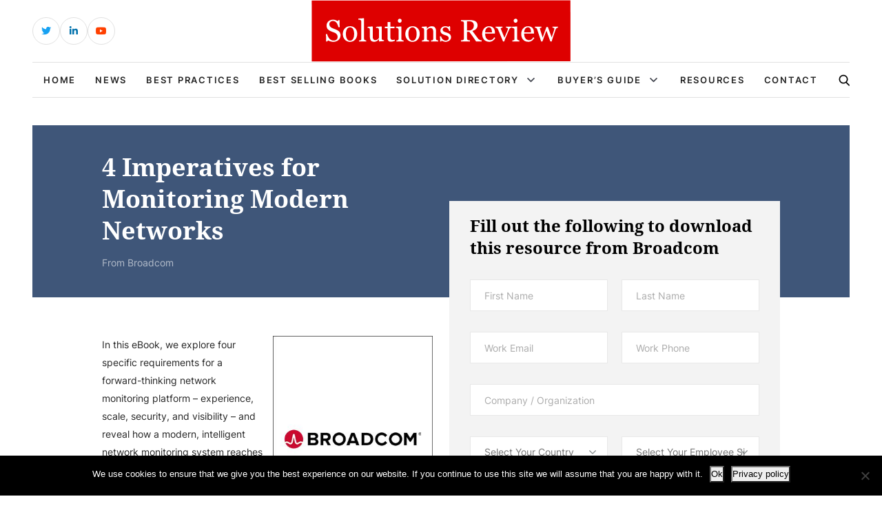

--- FILE ---
content_type: text/html; charset=UTF-8
request_url: https://solutionsreview.com/network-monitoring/broadcom-4-imperatives-for-monitoring-modern-networks/
body_size: 16875
content:
<!DOCTYPE html>
<html lang="en-US">

<head>
    <!-- Required meta tags -->
    <meta charset="UTF-8">
    <meta name="viewport" content="width=device-width, initial-scale=1, maximum-scale=1">
    <title>Broadcom - 4 Imperatives for Monitoring Modern Networks - Best Network Monitoring Vendors, Software, Tools and Performance Solutions</title>
    <meta name='robots' content='index, follow, max-image-preview:large, max-snippet:-1, max-video-preview:-1' />
<!-- Broadcast could not find a linked parent for the canonical. -->

<!-- Google Tag Manager for WordPress by gtm4wp.com -->
<script data-cfasync="false" data-pagespeed-no-defer>
	var gtm4wp_datalayer_name = "dataLayer";
	var dataLayer = dataLayer || [];
</script>
<!-- End Google Tag Manager for WordPress by gtm4wp.com -->		<style>img:is([sizes="auto" i], [sizes^="auto," i]) { contain-intrinsic-size: 3000px 1500px }</style>
		
	<!-- This site is optimized with the Yoast SEO plugin v23.5 - https://yoast.com/wordpress/plugins/seo/ -->
	<link rel="canonical" href="https://solutionsreview.com/network-monitoring/broadcom-4-imperatives-for-monitoring-modern-networks/" />
	<meta property="og:locale" content="en_US" />
	<meta property="og:type" content="article" />
	<meta property="og:title" content="Broadcom - 4 Imperatives for Monitoring Modern Networks - Best Network Monitoring Vendors, Software, Tools and Performance Solutions" />
	<meta property="og:url" content="https://solutionsreview.com/network-monitoring/broadcom-4-imperatives-for-monitoring-modern-networks/" />
	<meta property="og:site_name" content="Best Network Monitoring Vendors, Software, Tools and Performance Solutions" />
	<meta property="article:modified_time" content="2023-07-14T14:16:02+00:00" />
	<meta name="twitter:card" content="summary_large_image" />
	<script type="application/ld+json" class="yoast-schema-graph">{"@context":"https://schema.org","@graph":[{"@type":"WebPage","@id":"https://solutionsreview.com/network-monitoring/broadcom-4-imperatives-for-monitoring-modern-networks/","url":"https://solutionsreview.com/network-monitoring/broadcom-4-imperatives-for-monitoring-modern-networks/","name":"Broadcom - 4 Imperatives for Monitoring Modern Networks - Best Network Monitoring Vendors, Software, Tools and Performance Solutions","isPartOf":{"@id":"https://solutionsreview.com/network-monitoring/#website"},"datePublished":"2022-11-05T14:28:36+00:00","dateModified":"2023-07-14T14:16:02+00:00","breadcrumb":{"@id":"https://solutionsreview.com/network-monitoring/broadcom-4-imperatives-for-monitoring-modern-networks/#breadcrumb"},"inLanguage":"en-US","potentialAction":[{"@type":"ReadAction","target":["https://solutionsreview.com/network-monitoring/broadcom-4-imperatives-for-monitoring-modern-networks/"]}]},{"@type":"BreadcrumbList","@id":"https://solutionsreview.com/network-monitoring/broadcom-4-imperatives-for-monitoring-modern-networks/#breadcrumb","itemListElement":[{"@type":"ListItem","position":1,"name":"Home","item":"https://solutionsreview.com/network-monitoring/"},{"@type":"ListItem","position":2,"name":"Broadcom &#8211; 4 Imperatives for Monitoring Modern Networks"}]},{"@type":"WebSite","@id":"https://solutionsreview.com/network-monitoring/#website","url":"https://solutionsreview.com/network-monitoring/","name":"Best Network Monitoring Vendors, Software, Tools and Performance Solutions","description":"Solutions Review Network Monitoring","potentialAction":[{"@type":"SearchAction","target":{"@type":"EntryPoint","urlTemplate":"https://solutionsreview.com/network-monitoring/?s={search_term_string}"},"query-input":{"@type":"PropertyValueSpecification","valueRequired":true,"valueName":"search_term_string"}}],"inLanguage":"en-US"}]}</script>
	<!-- / Yoast SEO plugin. -->


<script type="text/javascript">
/* <![CDATA[ */
window._wpemojiSettings = {"baseUrl":"https:\/\/s.w.org\/images\/core\/emoji\/14.0.0\/72x72\/","ext":".png","svgUrl":"https:\/\/s.w.org\/images\/core\/emoji\/14.0.0\/svg\/","svgExt":".svg","source":{"concatemoji":"https:\/\/solutionsreview.com\/network-monitoring\/wp-includes\/js\/wp-emoji-release.min.js?ver=6.4.2"}};
/*! This file is auto-generated */
!function(i,n){var o,s,e;function c(e){try{var t={supportTests:e,timestamp:(new Date).valueOf()};sessionStorage.setItem(o,JSON.stringify(t))}catch(e){}}function p(e,t,n){e.clearRect(0,0,e.canvas.width,e.canvas.height),e.fillText(t,0,0);var t=new Uint32Array(e.getImageData(0,0,e.canvas.width,e.canvas.height).data),r=(e.clearRect(0,0,e.canvas.width,e.canvas.height),e.fillText(n,0,0),new Uint32Array(e.getImageData(0,0,e.canvas.width,e.canvas.height).data));return t.every(function(e,t){return e===r[t]})}function u(e,t,n){switch(t){case"flag":return n(e,"\ud83c\udff3\ufe0f\u200d\u26a7\ufe0f","\ud83c\udff3\ufe0f\u200b\u26a7\ufe0f")?!1:!n(e,"\ud83c\uddfa\ud83c\uddf3","\ud83c\uddfa\u200b\ud83c\uddf3")&&!n(e,"\ud83c\udff4\udb40\udc67\udb40\udc62\udb40\udc65\udb40\udc6e\udb40\udc67\udb40\udc7f","\ud83c\udff4\u200b\udb40\udc67\u200b\udb40\udc62\u200b\udb40\udc65\u200b\udb40\udc6e\u200b\udb40\udc67\u200b\udb40\udc7f");case"emoji":return!n(e,"\ud83e\udef1\ud83c\udffb\u200d\ud83e\udef2\ud83c\udfff","\ud83e\udef1\ud83c\udffb\u200b\ud83e\udef2\ud83c\udfff")}return!1}function f(e,t,n){var r="undefined"!=typeof WorkerGlobalScope&&self instanceof WorkerGlobalScope?new OffscreenCanvas(300,150):i.createElement("canvas"),a=r.getContext("2d",{willReadFrequently:!0}),o=(a.textBaseline="top",a.font="600 32px Arial",{});return e.forEach(function(e){o[e]=t(a,e,n)}),o}function t(e){var t=i.createElement("script");t.src=e,t.defer=!0,i.head.appendChild(t)}"undefined"!=typeof Promise&&(o="wpEmojiSettingsSupports",s=["flag","emoji"],n.supports={everything:!0,everythingExceptFlag:!0},e=new Promise(function(e){i.addEventListener("DOMContentLoaded",e,{once:!0})}),new Promise(function(t){var n=function(){try{var e=JSON.parse(sessionStorage.getItem(o));if("object"==typeof e&&"number"==typeof e.timestamp&&(new Date).valueOf()<e.timestamp+604800&&"object"==typeof e.supportTests)return e.supportTests}catch(e){}return null}();if(!n){if("undefined"!=typeof Worker&&"undefined"!=typeof OffscreenCanvas&&"undefined"!=typeof URL&&URL.createObjectURL&&"undefined"!=typeof Blob)try{var e="postMessage("+f.toString()+"("+[JSON.stringify(s),u.toString(),p.toString()].join(",")+"));",r=new Blob([e],{type:"text/javascript"}),a=new Worker(URL.createObjectURL(r),{name:"wpTestEmojiSupports"});return void(a.onmessage=function(e){c(n=e.data),a.terminate(),t(n)})}catch(e){}c(n=f(s,u,p))}t(n)}).then(function(e){for(var t in e)n.supports[t]=e[t],n.supports.everything=n.supports.everything&&n.supports[t],"flag"!==t&&(n.supports.everythingExceptFlag=n.supports.everythingExceptFlag&&n.supports[t]);n.supports.everythingExceptFlag=n.supports.everythingExceptFlag&&!n.supports.flag,n.DOMReady=!1,n.readyCallback=function(){n.DOMReady=!0}}).then(function(){return e}).then(function(){var e;n.supports.everything||(n.readyCallback(),(e=n.source||{}).concatemoji?t(e.concatemoji):e.wpemoji&&e.twemoji&&(t(e.twemoji),t(e.wpemoji)))}))}((window,document),window._wpemojiSettings);
/* ]]> */
</script>
<link rel='stylesheet' id='newsplus-fontawesome-css' href='https://solutionsreview.com/network-monitoring/wp-content/plugins/newsplus-shortcodes/assets/css/font-awesome.min.css?ver=6.4.2' type='text/css' media='all' />
<link rel='stylesheet' id='newsplus-shortcodes-css' href='https://solutionsreview.com/network-monitoring/wp-content/plugins/newsplus-shortcodes/assets/css/newsplus-shortcodes.css?ver=6.4.2' type='text/css' media='all' />
<style id='wp-emoji-styles-inline-css' type='text/css'>

	img.wp-smiley, img.emoji {
		display: inline !important;
		border: none !important;
		box-shadow: none !important;
		height: 1em !important;
		width: 1em !important;
		margin: 0 0.07em !important;
		vertical-align: -0.1em !important;
		background: none !important;
		padding: 0 !important;
	}
</style>
<link rel='stylesheet' id='wp-block-library-css' href='https://solutionsreview.com/network-monitoring/wp-includes/css/dist/block-library/style.min.css?ver=6.4.2' type='text/css' media='all' />
<link rel='stylesheet' id='activecampaign-form-block-css' href='https://solutionsreview.com/network-monitoring/wp-content/plugins/activecampaign-subscription-forms/activecampaign-form-block/build/style-index.css?ver=1763190892' type='text/css' media='all' />
<style id='classic-theme-styles-inline-css' type='text/css'>
/*! This file is auto-generated */
.wp-block-button__link{color:#fff;background-color:#32373c;border-radius:9999px;box-shadow:none;text-decoration:none;padding:calc(.667em + 2px) calc(1.333em + 2px);font-size:1.125em}.wp-block-file__button{background:#32373c;color:#fff;text-decoration:none}
</style>
<style id='global-styles-inline-css' type='text/css'>
body{--wp--preset--color--black: #000000;--wp--preset--color--cyan-bluish-gray: #abb8c3;--wp--preset--color--white: #ffffff;--wp--preset--color--pale-pink: #f78da7;--wp--preset--color--vivid-red: #cf2e2e;--wp--preset--color--luminous-vivid-orange: #ff6900;--wp--preset--color--luminous-vivid-amber: #fcb900;--wp--preset--color--light-green-cyan: #7bdcb5;--wp--preset--color--vivid-green-cyan: #00d084;--wp--preset--color--pale-cyan-blue: #8ed1fc;--wp--preset--color--vivid-cyan-blue: #0693e3;--wp--preset--color--vivid-purple: #9b51e0;--wp--preset--gradient--vivid-cyan-blue-to-vivid-purple: linear-gradient(135deg,rgba(6,147,227,1) 0%,rgb(155,81,224) 100%);--wp--preset--gradient--light-green-cyan-to-vivid-green-cyan: linear-gradient(135deg,rgb(122,220,180) 0%,rgb(0,208,130) 100%);--wp--preset--gradient--luminous-vivid-amber-to-luminous-vivid-orange: linear-gradient(135deg,rgba(252,185,0,1) 0%,rgba(255,105,0,1) 100%);--wp--preset--gradient--luminous-vivid-orange-to-vivid-red: linear-gradient(135deg,rgba(255,105,0,1) 0%,rgb(207,46,46) 100%);--wp--preset--gradient--very-light-gray-to-cyan-bluish-gray: linear-gradient(135deg,rgb(238,238,238) 0%,rgb(169,184,195) 100%);--wp--preset--gradient--cool-to-warm-spectrum: linear-gradient(135deg,rgb(74,234,220) 0%,rgb(151,120,209) 20%,rgb(207,42,186) 40%,rgb(238,44,130) 60%,rgb(251,105,98) 80%,rgb(254,248,76) 100%);--wp--preset--gradient--blush-light-purple: linear-gradient(135deg,rgb(255,206,236) 0%,rgb(152,150,240) 100%);--wp--preset--gradient--blush-bordeaux: linear-gradient(135deg,rgb(254,205,165) 0%,rgb(254,45,45) 50%,rgb(107,0,62) 100%);--wp--preset--gradient--luminous-dusk: linear-gradient(135deg,rgb(255,203,112) 0%,rgb(199,81,192) 50%,rgb(65,88,208) 100%);--wp--preset--gradient--pale-ocean: linear-gradient(135deg,rgb(255,245,203) 0%,rgb(182,227,212) 50%,rgb(51,167,181) 100%);--wp--preset--gradient--electric-grass: linear-gradient(135deg,rgb(202,248,128) 0%,rgb(113,206,126) 100%);--wp--preset--gradient--midnight: linear-gradient(135deg,rgb(2,3,129) 0%,rgb(40,116,252) 100%);--wp--preset--font-size--small: 13px;--wp--preset--font-size--medium: 20px;--wp--preset--font-size--large: 36px;--wp--preset--font-size--x-large: 42px;--wp--preset--spacing--20: 0.44rem;--wp--preset--spacing--30: 0.67rem;--wp--preset--spacing--40: 1rem;--wp--preset--spacing--50: 1.5rem;--wp--preset--spacing--60: 2.25rem;--wp--preset--spacing--70: 3.38rem;--wp--preset--spacing--80: 5.06rem;--wp--preset--shadow--natural: 6px 6px 9px rgba(0, 0, 0, 0.2);--wp--preset--shadow--deep: 12px 12px 50px rgba(0, 0, 0, 0.4);--wp--preset--shadow--sharp: 6px 6px 0px rgba(0, 0, 0, 0.2);--wp--preset--shadow--outlined: 6px 6px 0px -3px rgba(255, 255, 255, 1), 6px 6px rgba(0, 0, 0, 1);--wp--preset--shadow--crisp: 6px 6px 0px rgba(0, 0, 0, 1);}:where(.is-layout-flex){gap: 0.5em;}:where(.is-layout-grid){gap: 0.5em;}body .is-layout-flow > .alignleft{float: left;margin-inline-start: 0;margin-inline-end: 2em;}body .is-layout-flow > .alignright{float: right;margin-inline-start: 2em;margin-inline-end: 0;}body .is-layout-flow > .aligncenter{margin-left: auto !important;margin-right: auto !important;}body .is-layout-constrained > .alignleft{float: left;margin-inline-start: 0;margin-inline-end: 2em;}body .is-layout-constrained > .alignright{float: right;margin-inline-start: 2em;margin-inline-end: 0;}body .is-layout-constrained > .aligncenter{margin-left: auto !important;margin-right: auto !important;}body .is-layout-constrained > :where(:not(.alignleft):not(.alignright):not(.alignfull)){max-width: var(--wp--style--global--content-size);margin-left: auto !important;margin-right: auto !important;}body .is-layout-constrained > .alignwide{max-width: var(--wp--style--global--wide-size);}body .is-layout-flex{display: flex;}body .is-layout-flex{flex-wrap: wrap;align-items: center;}body .is-layout-flex > *{margin: 0;}body .is-layout-grid{display: grid;}body .is-layout-grid > *{margin: 0;}:where(.wp-block-columns.is-layout-flex){gap: 2em;}:where(.wp-block-columns.is-layout-grid){gap: 2em;}:where(.wp-block-post-template.is-layout-flex){gap: 1.25em;}:where(.wp-block-post-template.is-layout-grid){gap: 1.25em;}.has-black-color{color: var(--wp--preset--color--black) !important;}.has-cyan-bluish-gray-color{color: var(--wp--preset--color--cyan-bluish-gray) !important;}.has-white-color{color: var(--wp--preset--color--white) !important;}.has-pale-pink-color{color: var(--wp--preset--color--pale-pink) !important;}.has-vivid-red-color{color: var(--wp--preset--color--vivid-red) !important;}.has-luminous-vivid-orange-color{color: var(--wp--preset--color--luminous-vivid-orange) !important;}.has-luminous-vivid-amber-color{color: var(--wp--preset--color--luminous-vivid-amber) !important;}.has-light-green-cyan-color{color: var(--wp--preset--color--light-green-cyan) !important;}.has-vivid-green-cyan-color{color: var(--wp--preset--color--vivid-green-cyan) !important;}.has-pale-cyan-blue-color{color: var(--wp--preset--color--pale-cyan-blue) !important;}.has-vivid-cyan-blue-color{color: var(--wp--preset--color--vivid-cyan-blue) !important;}.has-vivid-purple-color{color: var(--wp--preset--color--vivid-purple) !important;}.has-black-background-color{background-color: var(--wp--preset--color--black) !important;}.has-cyan-bluish-gray-background-color{background-color: var(--wp--preset--color--cyan-bluish-gray) !important;}.has-white-background-color{background-color: var(--wp--preset--color--white) !important;}.has-pale-pink-background-color{background-color: var(--wp--preset--color--pale-pink) !important;}.has-vivid-red-background-color{background-color: var(--wp--preset--color--vivid-red) !important;}.has-luminous-vivid-orange-background-color{background-color: var(--wp--preset--color--luminous-vivid-orange) !important;}.has-luminous-vivid-amber-background-color{background-color: var(--wp--preset--color--luminous-vivid-amber) !important;}.has-light-green-cyan-background-color{background-color: var(--wp--preset--color--light-green-cyan) !important;}.has-vivid-green-cyan-background-color{background-color: var(--wp--preset--color--vivid-green-cyan) !important;}.has-pale-cyan-blue-background-color{background-color: var(--wp--preset--color--pale-cyan-blue) !important;}.has-vivid-cyan-blue-background-color{background-color: var(--wp--preset--color--vivid-cyan-blue) !important;}.has-vivid-purple-background-color{background-color: var(--wp--preset--color--vivid-purple) !important;}.has-black-border-color{border-color: var(--wp--preset--color--black) !important;}.has-cyan-bluish-gray-border-color{border-color: var(--wp--preset--color--cyan-bluish-gray) !important;}.has-white-border-color{border-color: var(--wp--preset--color--white) !important;}.has-pale-pink-border-color{border-color: var(--wp--preset--color--pale-pink) !important;}.has-vivid-red-border-color{border-color: var(--wp--preset--color--vivid-red) !important;}.has-luminous-vivid-orange-border-color{border-color: var(--wp--preset--color--luminous-vivid-orange) !important;}.has-luminous-vivid-amber-border-color{border-color: var(--wp--preset--color--luminous-vivid-amber) !important;}.has-light-green-cyan-border-color{border-color: var(--wp--preset--color--light-green-cyan) !important;}.has-vivid-green-cyan-border-color{border-color: var(--wp--preset--color--vivid-green-cyan) !important;}.has-pale-cyan-blue-border-color{border-color: var(--wp--preset--color--pale-cyan-blue) !important;}.has-vivid-cyan-blue-border-color{border-color: var(--wp--preset--color--vivid-cyan-blue) !important;}.has-vivid-purple-border-color{border-color: var(--wp--preset--color--vivid-purple) !important;}.has-vivid-cyan-blue-to-vivid-purple-gradient-background{background: var(--wp--preset--gradient--vivid-cyan-blue-to-vivid-purple) !important;}.has-light-green-cyan-to-vivid-green-cyan-gradient-background{background: var(--wp--preset--gradient--light-green-cyan-to-vivid-green-cyan) !important;}.has-luminous-vivid-amber-to-luminous-vivid-orange-gradient-background{background: var(--wp--preset--gradient--luminous-vivid-amber-to-luminous-vivid-orange) !important;}.has-luminous-vivid-orange-to-vivid-red-gradient-background{background: var(--wp--preset--gradient--luminous-vivid-orange-to-vivid-red) !important;}.has-very-light-gray-to-cyan-bluish-gray-gradient-background{background: var(--wp--preset--gradient--very-light-gray-to-cyan-bluish-gray) !important;}.has-cool-to-warm-spectrum-gradient-background{background: var(--wp--preset--gradient--cool-to-warm-spectrum) !important;}.has-blush-light-purple-gradient-background{background: var(--wp--preset--gradient--blush-light-purple) !important;}.has-blush-bordeaux-gradient-background{background: var(--wp--preset--gradient--blush-bordeaux) !important;}.has-luminous-dusk-gradient-background{background: var(--wp--preset--gradient--luminous-dusk) !important;}.has-pale-ocean-gradient-background{background: var(--wp--preset--gradient--pale-ocean) !important;}.has-electric-grass-gradient-background{background: var(--wp--preset--gradient--electric-grass) !important;}.has-midnight-gradient-background{background: var(--wp--preset--gradient--midnight) !important;}.has-small-font-size{font-size: var(--wp--preset--font-size--small) !important;}.has-medium-font-size{font-size: var(--wp--preset--font-size--medium) !important;}.has-large-font-size{font-size: var(--wp--preset--font-size--large) !important;}.has-x-large-font-size{font-size: var(--wp--preset--font-size--x-large) !important;}
.wp-block-navigation a:where(:not(.wp-element-button)){color: inherit;}
:where(.wp-block-post-template.is-layout-flex){gap: 1.25em;}:where(.wp-block-post-template.is-layout-grid){gap: 1.25em;}
:where(.wp-block-columns.is-layout-flex){gap: 2em;}:where(.wp-block-columns.is-layout-grid){gap: 2em;}
.wp-block-pullquote{font-size: 1.5em;line-height: 1.6;}
</style>
<link rel='stylesheet' id='cookie-notice-front-css' href='https://solutionsreview.com/network-monitoring/wp-content/plugins/cookie-notice/css/front.min.css?ver=2.5.11' type='text/css' media='all' />
<link rel='stylesheet' id='ce_responsive-css' href='https://solutionsreview.com/network-monitoring/wp-content/plugins/simple-embed-code/css/video-container.min.css?ver=2.5.1' type='text/css' media='all' />
<link rel='stylesheet' id='bootstrap_min_css-css' href='https://solutionsreview.com/network-monitoring/wp-content/themes/solutions-review-v2/css/bootstrap.min.css?ver=6.4.2' type='text/css' media='all' />
<link rel='stylesheet' id='swiper_bundle_min_css-css' href='https://solutionsreview.com/network-monitoring/wp-content/themes/solutions-review-v2/css/swiper-bundle.min.css?ver=6.4.2' type='text/css' media='all' />
<link rel='stylesheet' id='font_awesome_css-css' href='https://solutionsreview.com/network-monitoring/wp-content/themes/solutions-review-v2/css/font-awesome.css?ver=6.4.2' type='text/css' media='all' />
<link rel='stylesheet' id='fonts_css-css' href='https://solutionsreview.com/network-monitoring/wp-content/themes/solutions-review-v2/css/fonts.css?ver=6.4.2' type='text/css' media='all' />
<link rel='stylesheet' id='quill_snow_css-css' href='https://solutionsreview.com/network-monitoring/wp-content/themes/solutions-review-v2/css/quill.snow.css?ver=6.4.2' type='text/css' media='all' />
<link rel='stylesheet' id='quill_bubble_css-css' href='https://solutionsreview.com/network-monitoring/wp-content/themes/solutions-review-v2/css/quill.bubble.css?ver=6.4.2' type='text/css' media='all' />
<link rel='stylesheet' id='style_css-css' href='https://solutionsreview.com/network-monitoring/wp-content/themes/solutions-review-v2/css/style.css?ver=6.4.2' type='text/css' media='all' />
<link rel='stylesheet' id='styles-css' href='https://solutionsreview.com/network-monitoring/wp-content/themes/solutions-review-v2/style.css?ver=6.4.2' type='text/css' media='all' />
<script type="text/javascript" src="https://solutionsreview.com/network-monitoring/wp-includes/js/jquery/jquery.min.js?ver=3.7.1" id="jquery-core-js"></script>
<script type="text/javascript" src="https://solutionsreview.com/network-monitoring/wp-includes/js/jquery/jquery-migrate.min.js?ver=3.4.1" id="jquery-migrate-js"></script>
<script type="text/javascript" id="cookie-notice-front-js-before">
/* <![CDATA[ */
var cnArgs = {"ajaxUrl":"https:\/\/solutionsreview.com\/network-monitoring\/wp-admin\/admin-ajax.php","nonce":"68f377b708","hideEffect":"fade","position":"bottom","onScroll":false,"onScrollOffset":100,"onClick":false,"cookieName":"cookie_notice_accepted","cookieTime":2592000,"cookieTimeRejected":2592000,"globalCookie":false,"redirection":false,"cache":true,"revokeCookies":false,"revokeCookiesOpt":"automatic"};
/* ]]> */
</script>
<script type="text/javascript" src="https://solutionsreview.com/network-monitoring/wp-content/plugins/cookie-notice/js/front.min.js?ver=2.5.11" id="cookie-notice-front-js"></script>
<script type="text/javascript" src="https://solutionsreview.com/network-monitoring/wp-content/plugins/stop-user-enumeration/frontend/js/frontend.js?ver=1.4.8" id="stop-user-enumeration-js"></script>
<link rel="https://api.w.org/" href="https://solutionsreview.com/network-monitoring/wp-json/" /><link rel="alternate" type="application/json" href="https://solutionsreview.com/network-monitoring/wp-json/wp/v2/pages/4800" /><link rel="EditURI" type="application/rsd+xml" title="RSD" href="https://solutionsreview.com/network-monitoring/xmlrpc.php?rsd" />
<meta name="generator" content="WordPress 6.4.2" />
<link rel='shortlink' href='https://solutionsreview.com/network-monitoring/?p=4800' />
<link rel="alternate" type="application/json+oembed" href="https://solutionsreview.com/network-monitoring/wp-json/oembed/1.0/embed?url=https%3A%2F%2Fsolutionsreview.com%2Fnetwork-monitoring%2Fbroadcom-4-imperatives-for-monitoring-modern-networks%2F" />
<link rel="alternate" type="text/xml+oembed" href="https://solutionsreview.com/network-monitoring/wp-json/oembed/1.0/embed?url=https%3A%2F%2Fsolutionsreview.com%2Fnetwork-monitoring%2Fbroadcom-4-imperatives-for-monitoring-modern-networks%2F&#038;format=xml" />
<link rel="shortcut icon" href="https://solutionsreview.com/network-monitoring/files/2019/11/SR_Icon-1-150x150.png"/>
<script>

    /* Light YouTube Embeds by @labnol */
    /* Web: https://labnol.org/?p=27941 */

    document.addEventListener("DOMContentLoaded",
        function() {
            var div, n,
                v = document.getElementsByClassName("youtube-player-op");
            for (n = 0; n < v.length; n++) {
                div = document.createElement("div");
                div.setAttribute("data-id", v[n].dataset.id);
                div.innerHTML = labnolThumb(v[n].dataset.id);
                div.onclick = labnolIframe;
                v[n].appendChild(div);
            }
        });

    function labnolThumb(id) {
        var thumb = '<img src="https://i.ytimg.com/vi/ID/hqdefault.jpg">',
            play = '<div class="play"></div>';
        return thumb.replace("ID", id) + play;
    }

    function labnolIframe() {
        var iframe = document.createElement("iframe");
        var embed = "https://www.youtube.com/embed/ID?autoplay=1";
        iframe.setAttribute("src", embed.replace("ID", this.dataset.id));
        iframe.setAttribute("frameborder", "0");
        iframe.setAttribute("allowfullscreen", "1");
        this.parentNode.replaceChild(iframe, this);
    }

</script>

<style>
    .youtube-player-op {
        position: relative;
        padding-bottom: 56.23%;
        /* Use 75% for 4:3 videos */
        height: 0;
        overflow: hidden;
        max-width: 100%;
        background: #000;
        margin: 5px;
    }
    
    .youtube-player-op iframe {
        position: absolute;
        top: 0;
        left: 0;
        width: 100%;
        height: 100%;
        z-index: 100;
        background: transparent;
    }
    
    .youtube-player-op img {
        bottom: 0;
        display: block;
        left: 0;
        margin: auto;
        max-width: 100%;
        width: 100%;
        position: absolute;
        right: 0;
        top: 0;
        border: none;
        height: auto;
        cursor: pointer;
        -webkit-transition: .4s all;
        -moz-transition: .4s all;
        transition: .4s all;
    }
    
    .youtube-player-op img:hover {
        -webkit-filter: brightness(75%);
    }
    
    .youtube-player-op .play {
        height: 72px;
        width: 72px;
        left: 50%;
        top: 50%;
        margin-left: -36px;
        margin-top: -36px;
        position: absolute;
        background: url("//i.imgur.com/TxzC70f.png") no-repeat;
        cursor: pointer;
    }

</style>
<!-- Google Tag Manager for WordPress by gtm4wp.com -->
<!-- GTM Container placement set to footer -->
<script data-cfasync="false" data-pagespeed-no-defer type="text/javascript">
	var dataLayer_content = {"pagePostType":"page","pagePostType2":"single-page","pagePostAuthor":"James K"};
	dataLayer.push( dataLayer_content );
</script>
<script data-cfasync="false" data-pagespeed-no-defer type="text/javascript">
(function(w,d,s,l,i){w[l]=w[l]||[];w[l].push({'gtm.start':
new Date().getTime(),event:'gtm.js'});var f=d.getElementsByTagName(s)[0],
j=d.createElement(s),dl=l!='dataLayer'?'&l='+l:'';j.async=true;j.src=
'//www.googletagmanager.com/gtm.js?id='+i+dl;f.parentNode.insertBefore(j,f);
})(window,document,'script','dataLayer','GTM-52LCPLT');
</script>
<!-- End Google Tag Manager for WordPress by gtm4wp.com --><link rel="icon" href="https://solutionsreview.com/network-monitoring/files/2024/01/cropped-android-chrome-512x512-1-32x32.png" sizes="32x32" />
<link rel="icon" href="https://solutionsreview.com/network-monitoring/files/2024/01/cropped-android-chrome-512x512-1-192x192.png" sizes="192x192" />
<link rel="apple-touch-icon" href="https://solutionsreview.com/network-monitoring/files/2024/01/cropped-android-chrome-512x512-1-180x180.png" />
<meta name="msapplication-TileImage" content="https://solutionsreview.com/network-monitoring/files/2024/01/cropped-android-chrome-512x512-1-270x270.png" />
		<style type="text/css" id="wp-custom-css">
			.abh_box, .sharedaddy, .jp-relatedposts {display:none!important;}		</style>
		    <script type='text/javascript' src='https://solutionsreview.com/network-monitoring/wp-content/themes/solutions-review-v2/js/jquery.min.js'></script>
    </head>

<body class="page-template page-template-page-templates page-template-lead-generation page-template-page-templateslead-generation-php page page-id-4800 cookies-not-set" id="body">
    <!----------- header start ----------->
    <header class="header">
        <div class="header-top">
            <div class="container h-100">
                <div class="row align-items-center h-100">
                    <div class="d-none d-sm-block col-sm-6 col-lg-4">
                        <div class="header-social">
                            <ul>
                                                                                                    <li class="header-social-twitter">
                                        <a href="https://twitter.com/solutionsreview/" target="_blank" class="external" rel="nofollow">
                                            <i class="fab fa-twitter"></i>
                                        </a>
                                    </li>
                                                                                                    <li class="header-social-linkedin">
                                        <a href="https://www.linkedin.com/company/solutionsreview-com" target="_blank" class="external" rel="nofollow">
                                            <i class="fab fa-linkedin-in"></i>
                                        </a>
                                    </li>
                                                                                                                                    <li class="header-social-youtube">
                                        <a href="https://www.youtube.com/solutionsreview" target="_blank" class="external" rel="nofollow">
                                            <i class="fab fa-youtube"></i>
                                        </a>
                                    </li>
                                                            </ul>
                        </div>
                    </div>
                    <div class="col-lg-4 d-none d-lg-block">
                        <div class="header-logo">
                                                        <a href="https://solutionsreview.com" class="navbar-brand">
                                                                    <img src="https://solutionsreview.com/network-monitoring/files/2023/07/logo.svg" alt="Logo">
                                                            </a>
                        </div>
                    </div>
                    <div class="col-12 col-sm-6 col-lg-4">
                        <div class="header-login-area">
                                                                            </div>
                    </div>
                </div>
            </div>
        </div>
        <div class="header-bottom">
            <div class="container h-100">
                <nav class="navbar navbar-expand-lg h-100 border-top border-bottom">
                    <div class="header-logo">
                        <a href="https://solutionsreview.com/network-monitoring" class="navbar-brand">
                                                            <img src="https://solutionsreview.com/network-monitoring/files/2023/07/logo.svg" alt="Logo">
                                                    </a>
                    </div>
                    <div class="collapse navbar-collapse" id="navbarSupportedContent">
                        <div class="collapse-close">
                            <img src="https://solutionsreview.com/network-monitoring/wp-content/themes/solutions-review-v2/images/header/search-close.svg" alt="close icon">
                        </div>
                        <div class="mobile-scrollbar w-100">
                            <div class="primary-nav">
                                <ul id="myUL" class="navbar-nav"><li id="menu-item-6314" class="menu-item menu-item-type-custom menu-item-object-custom menu-item-6314"><a href="https://solutionsreview.com">Home</a></li>
<li id="menu-item-562" class="menu-item menu-item-type-taxonomy menu-item-object-category menu-item-562"><a href="https://solutionsreview.com/network-monitoring/category/news/">News</a></li>
<li id="menu-item-36" class="menu-item menu-item-type-taxonomy menu-item-object-category menu-item-36"><a href="https://solutionsreview.com/network-monitoring/category/best-practices/">Best Practices</a></li>
<li id="menu-item-566" class="menu-item menu-item-type-post_type menu-item-object-page menu-item-566"><a href="https://solutionsreview.com/network-monitoring/network-performance-monitoring-books-and-network-monitoring-guides/">Best Selling Books</a></li>
<li id="menu-item-40" class="menu-item menu-item-type-post_type menu-item-object-page menu-item-has-children menu-item-40"><a href="https://solutionsreview.com/network-monitoring/network-monitoring-solution-directory/">Solution Directory</a>
<ul class="sub-menu">
	<li id="menu-item-4208" class="menu-item menu-item-type-post_type menu-item-object-page menu-item-4208"><a href="https://solutionsreview.com/network-monitoring/network-monitoring-solution-directory/">Network Monitoring Solution Directory</a></li>
	<li id="menu-item-4207" class="menu-item menu-item-type-post_type menu-item-object-page menu-item-4207"><a href="https://solutionsreview.com/network-monitoring/application-performance-monitoring-solutions-directory/">APM Solutions Directory</a></li>
</ul>
</li>
<li id="menu-item-23" class="menu-item menu-item-type-post_type menu-item-object-page menu-item-has-children menu-item-23"><a href="https://solutionsreview.com/network-monitoring/get-a-free-network-monitoring-buyers-guide/">Buyer&#8217;s Guide</a>
<ul class="sub-menu">
	<li id="menu-item-3180" class="menu-item menu-item-type-post_type menu-item-object-page menu-item-3180"><a href="https://solutionsreview.com/network-monitoring/get-a-free-network-monitoring-buyers-guide/">NetMon Buyer&#8217;s Guide</a></li>
	<li id="menu-item-3170" class="menu-item menu-item-type-post_type menu-item-object-page menu-item-3170"><a href="https://solutionsreview.com/network-monitoring/network-monitoring-free-open-source-guide/">Free &#038; Open Source Guide</a></li>
	<li id="menu-item-3944" class="menu-item menu-item-type-post_type menu-item-object-page menu-item-3944"><a href="https://solutionsreview.com/network-monitoring/get-a-free-application-performance-monitoring-buyers-guide/">APM Buyer’s Guide</a></li>
</ul>
</li>
<li id="menu-item-95" class="menu-item menu-item-type-post_type menu-item-object-page menu-item-95"><a href="https://solutionsreview.com/network-monitoring/resources/">Resources</a></li>
<li id="menu-item-1022" class="menu-item menu-item-type-custom menu-item-object-custom menu-item-1022"><a href="https://solutionsreview.com/contact/">Contact</a></li>
</ul>                            </div>
                            <div class="header-social-mobile">
                                <ul>
                                                                                                                <li class="header-social-twitter">
                                            <a href="https://twitter.com/solutionsreview/" target="_blank" class="external" rel="nofollow">
                                                <i class="fab fa-twitter"></i>
                                            </a>
                                        </li>
                                                                                                                <li class="header-social-linkedin">
                                            <a href="https://www.linkedin.com/company/solutionsreview-com" target="_blank" class="external" rel="nofollow">
                                                <i class="fab fa-linkedin-in"></i>
                                            </a>
                                        </li>
                                                                                                                                                    <li class="header-social-youtube">
                                            <a href="https://www.youtube.com/solutionsreview" target="_blank" class="external" rel="nofollow">
                                                <i class="fab fa-youtube"></i>
                                            </a>
                                        </li>
                                                                    </ul>
                            </div>
                        </div>
                    </div>
                    <div class="header-search">
                        <div class="header-search-icon">
                            <svg width="16" height="17" viewBox="0 0 16 17" fill="none" xmlns="http://www.w3.org/2000/svg">
                                <path d="M15.7652 15.2688L11.9572 11.3082C12.9363 10.1443 13.4727 8.67986 13.4727 7.15531C13.4727 3.59332 10.5747 0.695312 7.01273 0.695312C3.45074 0.695312 0.552734 3.59332 0.552734 7.15531C0.552734 10.7173 3.45074 13.6153 7.01273 13.6153C8.34995 13.6153 9.62425 13.212 10.7137 12.4463L14.5507 16.4369C14.7111 16.6035 14.9268 16.6953 15.1579 16.6953C15.3767 16.6953 15.5843 16.6119 15.7419 16.4602C16.0767 16.1381 16.0873 15.6039 15.7652 15.2688ZM7.01273 2.38053C9.6456 2.38053 11.7875 4.52244 11.7875 7.15531C11.7875 9.78818 9.6456 11.9301 7.01273 11.9301C4.37986 11.9301 2.23795 9.78818 2.23795 7.15531C2.23795 4.52244 4.37986 2.38053 7.01273 2.38053Z" fill="black">
                                </path>
                            </svg>
                        </div>
                        <div class="search-overlay"></div>
                        <div class="search-panel">
                            <div class="search-panel-bar">
                                <form role="search" method="get" action="https://solutionsreview.com/network-monitoring" class="modal-search">
                                    <input type="search" id="search" name="s" placeholder="Search here..." aria-label="Search" value="">
                                    <input id="search_submit" value="Search" type="submit">
                                </form>
                                <div class="search-panel-close">
                                    <img src="https://solutionsreview.com/network-monitoring/wp-content/themes/solutions-review-v2/images/header/search-close.svg" alt="close icon">
                                </div>
                            </div>
                        </div>
                    </div>
                    <div class="hamburger-menu">
                        <span></span>
                        <span></span>
                        <span></span>
                    </div>
                </nav>
                <div class="overlay"></div>
            </div>
        </div>
    </header>
    <!----------- header End ----------->
    <!-- ============== Main Wrapper Start ============== -->
    <div class="main-wrapper">
        
<!-- ============== Section Start ============== -->
<section class="common-hero lead-generation-hero pb-0 pt-40">
    <div class="container">
        <div class="common-hero-card" style="background: #3F5679;">
            <div class="row h-100 align-items-center">
                <div class=" col-md-10 offset-md-1 col-xl-5 offset-xl-1">
                    <div class="common-hero-info">
                                                    <h1>4 Imperatives for Monitoring Modern Networks</h1>
                                                                            <p>From Broadcom</p>
                                            </div>
                </div>
            </div>
        </div>
    </div>               
</section>
<!-- ============== Section End ============== -->

<!-- ============== Section Start ============== -->
<section class="lead-generation-section pt-40">
    <div class="container">
        <div class="row justify-content-center">
            <div class="col-md-10 col-xl-5">
                <div class="lead-generation-content">                   
                    <p><img fetchpriority="high" decoding="async" class="wp-image-3631 size-medium alignright" src="https://solutionsreview.com/network-monitoring/files/2022/11/broadcom-syn.jpg" alt="" width="232" height="300" data-wp-editing="1" /></p>
<p>In this eBook, we explore four specific requirements for a forward-thinking network monitoring platform – experience, scale, security, and visibility – and reveal how a modern, intelligent network monitoring system reaches beyond the data center infrastructure; providing application-level insights that correspond with your digital experience.</p>
 
                                    </div>
            </div>
            <div class="col-md-10 col-xl-5">
                <div class="lead-generation-form-card card-bg">
                    <div class="lead-generation-card-body">
                        <div class="lead-generation-card-heading">
                                                            <h2>Fill out the following to download this resource from Broadcom </h2>
                                                                                </div>
                        <div class="lead-generation-form">
                            <div class="wpforms-container wpforms-container-full" id="wpforms-4797"><form id="wpforms-form-4797" class="wpforms-validate wpforms-form" data-formid="4797" method="post" enctype="multipart/form-data" action="/network-monitoring/broadcom-4-imperatives-for-monitoring-modern-networks/" data-token="fd874b43d19e5e23a466e790e4753cea" data-token-time="1769202647"><noscript class="wpforms-error-noscript">Please enable JavaScript in your browser to complete this form.</noscript><div class="wpforms-field-container"><div id="wpforms-4797-field_4-container" class="wpforms-field wpforms-field-name" data-field-id="4"><label class="wpforms-field-label wpforms-label-hide" for="wpforms-4797-field_4">Name <span class="wpforms-required-label">*</span></label><div class="wpforms-field-row wpforms-field-large"><div class="wpforms-field-row-block wpforms-first wpforms-one-half"><input type="text" id="wpforms-4797-field_4" class="wpforms-field-name-first wpforms-field-required" name="wpforms[fields][4][first]" placeholder="First Name" required><label for="wpforms-4797-field_4" class="wpforms-field-sublabel after wpforms-sublabel-hide">First</label></div><div class="wpforms-field-row-block wpforms-one-half"><input type="text" id="wpforms-4797-field_4-last" class="wpforms-field-name-last wpforms-field-required" name="wpforms[fields][4][last]" placeholder="Last Name" required><label for="wpforms-4797-field_4-last" class="wpforms-field-sublabel after wpforms-sublabel-hide">Last</label></div></div></div><div id="wpforms-4797-field_5-container" class="wpforms-field wpforms-field-email wpforms-one-half wpforms-first" data-field-id="5"><label class="wpforms-field-label wpforms-label-hide" for="wpforms-4797-field_5">Work Email <span class="wpforms-required-label">*</span></label><input type="email" id="wpforms-4797-field_5" class="wpforms-field-large wpforms-field-required" name="wpforms[fields][5]" placeholder="Work Email" spellcheck="false" required></div><div id="wpforms-4797-field_6-container" class="wpforms-field wpforms-field-phone wpforms-one-half" data-field-id="6"><label class="wpforms-field-label wpforms-label-hide" for="wpforms-4797-field_6">Work Phone <span class="wpforms-required-label">*</span></label><input type="tel" id="wpforms-4797-field_6" class="wpforms-field-large wpforms-field-required" data-rule-int-phone-field="true" name="wpforms[fields][6]" placeholder="Work Phone" aria-label="Work Phone" required></div><div id="wpforms-4797-field_7-container" class="wpforms-field wpforms-field-text" data-field-id="7"><label class="wpforms-field-label wpforms-label-hide" for="wpforms-4797-field_7">Company / Organization <span class="wpforms-required-label">*</span></label><input type="text" id="wpforms-4797-field_7" class="wpforms-field-large wpforms-field-required" name="wpforms[fields][7]" placeholder="Company / Organization" required></div><div id="wpforms-4797-field_1-container" class="wpforms-field wpforms-field-select wpforms-one-half wpforms-first wpforms-conditional-trigger wpforms-field-select-style-classic" data-field-id="1"><label class="wpforms-field-label wpforms-label-hide" for="wpforms-4797-field_1">Country <span class="wpforms-required-label">*</span></label><select id="wpforms-4797-field_1" class="wpforms-field-large wpforms-field-required" name="wpforms[fields][1]" required="required"><option value="" class="placeholder" disabled  selected='selected'>Select Your Country</option><option value="United States of America"  class="choice-1 depth-1"  >United States of America</option><option value="Afghanistan"  class="choice-4 depth-1"  >Afghanistan</option><option value="Åland Islands"  class="choice-5 depth-1"  >Åland Islands</option><option value="Albania"  class="choice-6 depth-1"  >Albania</option><option value="Algeria"  class="choice-7 depth-1"  >Algeria</option><option value="American Samoa"  class="choice-8 depth-1"  >American Samoa</option><option value="Andorra"  class="choice-9 depth-1"  >Andorra</option><option value="Angola"  class="choice-10 depth-1"  >Angola</option><option value="Anguilla"  class="choice-11 depth-1"  >Anguilla</option><option value="Antarctica"  class="choice-12 depth-1"  >Antarctica</option><option value="Antigua and Barbuda"  class="choice-13 depth-1"  >Antigua and Barbuda</option><option value="Argentina"  class="choice-14 depth-1"  >Argentina</option><option value="Armenia"  class="choice-15 depth-1"  >Armenia</option><option value="Aruba"  class="choice-16 depth-1"  >Aruba</option><option value="Australia"  class="choice-17 depth-1"  >Australia</option><option value="Austria"  class="choice-18 depth-1"  >Austria</option><option value="Azerbaijan"  class="choice-19 depth-1"  >Azerbaijan</option><option value="Bahamas"  class="choice-20 depth-1"  >Bahamas</option><option value="Bahrain"  class="choice-21 depth-1"  >Bahrain</option><option value="Bangladesh"  class="choice-22 depth-1"  >Bangladesh</option><option value="Barbados"  class="choice-23 depth-1"  >Barbados</option><option value="Belarus"  class="choice-24 depth-1"  >Belarus</option><option value="Belgium"  class="choice-25 depth-1"  >Belgium</option><option value="Belize"  class="choice-26 depth-1"  >Belize</option><option value="Benin"  class="choice-27 depth-1"  >Benin</option><option value="Bermuda"  class="choice-28 depth-1"  >Bermuda</option><option value="Bhutan"  class="choice-29 depth-1"  >Bhutan</option><option value="Bolivia (Plurinational State of)"  class="choice-30 depth-1"  >Bolivia (Plurinational State of)</option><option value="Bosnia and Herzegovina"  class="choice-31 depth-1"  >Bosnia and Herzegovina</option><option value="Botswana"  class="choice-32 depth-1"  >Botswana</option><option value="Bouvet Island"  class="choice-33 depth-1"  >Bouvet Island</option><option value="Brazil"  class="choice-34 depth-1"  >Brazil</option><option value="British Indian Ocean Territory"  class="choice-35 depth-1"  >British Indian Ocean Territory</option><option value="Brunei Darussalam"  class="choice-36 depth-1"  >Brunei Darussalam</option><option value="Bulgaria"  class="choice-37 depth-1"  >Bulgaria</option><option value="Burkina Faso"  class="choice-38 depth-1"  >Burkina Faso</option><option value="Burundi"  class="choice-39 depth-1"  >Burundi</option><option value="Cabo Verde"  class="choice-40 depth-1"  >Cabo Verde</option><option value="Cambodia"  class="choice-41 depth-1"  >Cambodia</option><option value="Cameroon"  class="choice-42 depth-1"  >Cameroon</option><option value="Canada"  class="choice-43 depth-1"  >Canada</option><option value="Cayman Islands"  class="choice-44 depth-1"  >Cayman Islands</option><option value="Central African Republic"  class="choice-45 depth-1"  >Central African Republic</option><option value="Chad"  class="choice-46 depth-1"  >Chad</option><option value="Chile"  class="choice-47 depth-1"  >Chile</option><option value="China"  class="choice-48 depth-1"  >China</option><option value="Christmas Island"  class="choice-49 depth-1"  >Christmas Island</option><option value="Cocos (Keeling) Islands"  class="choice-50 depth-1"  >Cocos (Keeling) Islands</option><option value="Colombia"  class="choice-51 depth-1"  >Colombia</option><option value="Comoros"  class="choice-52 depth-1"  >Comoros</option><option value="Congo"  class="choice-53 depth-1"  >Congo</option><option value="Congo (Democratic Republic of the)"  class="choice-54 depth-1"  >Congo (Democratic Republic of the)</option><option value="Cook Islands"  class="choice-55 depth-1"  >Cook Islands</option><option value="Costa Rica"  class="choice-56 depth-1"  >Costa Rica</option><option value="Côte d&#039;Ivoire"  class="choice-57 depth-1"  >Côte d'Ivoire</option><option value="Croatia"  class="choice-58 depth-1"  >Croatia</option><option value="Cuba"  class="choice-59 depth-1"  >Cuba</option><option value="Curaçao"  class="choice-60 depth-1"  >Curaçao</option><option value="Cyprus"  class="choice-61 depth-1"  >Cyprus</option><option value="Czech Republic"  class="choice-62 depth-1"  >Czech Republic</option><option value="Denmark"  class="choice-63 depth-1"  >Denmark</option><option value="Djibouti"  class="choice-64 depth-1"  >Djibouti</option><option value="Dominica"  class="choice-65 depth-1"  >Dominica</option><option value="Dominican Republic"  class="choice-66 depth-1"  >Dominican Republic</option><option value="Ecuador"  class="choice-67 depth-1"  >Ecuador</option><option value="Egypt"  class="choice-68 depth-1"  >Egypt</option><option value="El Salvador"  class="choice-69 depth-1"  >El Salvador</option><option value="Equatorial Guinea"  class="choice-70 depth-1"  >Equatorial Guinea</option><option value="Eritrea"  class="choice-71 depth-1"  >Eritrea</option><option value="Estonia"  class="choice-72 depth-1"  >Estonia</option><option value="Ethiopia"  class="choice-73 depth-1"  >Ethiopia</option><option value="Falkland Islands (Malvinas)"  class="choice-74 depth-1"  >Falkland Islands (Malvinas)</option><option value="Faroe Islands"  class="choice-75 depth-1"  >Faroe Islands</option><option value="Fiji"  class="choice-76 depth-1"  >Fiji</option><option value="Finland"  class="choice-77 depth-1"  >Finland</option><option value="France"  class="choice-78 depth-1"  >France</option><option value="French Guiana"  class="choice-79 depth-1"  >French Guiana</option><option value="French Polynesia"  class="choice-80 depth-1"  >French Polynesia</option><option value="French Southern Territories"  class="choice-81 depth-1"  >French Southern Territories</option><option value="Gabon"  class="choice-82 depth-1"  >Gabon</option><option value="Gambia"  class="choice-83 depth-1"  >Gambia</option><option value="Georgia"  class="choice-84 depth-1"  >Georgia</option><option value="Germany"  class="choice-85 depth-1"  >Germany</option><option value="Ghana"  class="choice-86 depth-1"  >Ghana</option><option value="Gibraltar"  class="choice-87 depth-1"  >Gibraltar</option><option value="Greece"  class="choice-88 depth-1"  >Greece</option><option value="Greenland"  class="choice-89 depth-1"  >Greenland</option><option value="Grenada"  class="choice-90 depth-1"  >Grenada</option><option value="Guadeloupe"  class="choice-91 depth-1"  >Guadeloupe</option><option value="Guam"  class="choice-92 depth-1"  >Guam</option><option value="Guatemala"  class="choice-93 depth-1"  >Guatemala</option><option value="Guernsey"  class="choice-94 depth-1"  >Guernsey</option><option value="Guinea"  class="choice-95 depth-1"  >Guinea</option><option value="Guinea-Bissau"  class="choice-96 depth-1"  >Guinea-Bissau</option><option value="Guyana"  class="choice-97 depth-1"  >Guyana</option><option value="Haiti"  class="choice-98 depth-1"  >Haiti</option><option value="Heard Island and McDonald Islands"  class="choice-99 depth-1"  >Heard Island and McDonald Islands</option><option value="Honduras"  class="choice-100 depth-1"  >Honduras</option><option value="Hong Kong"  class="choice-101 depth-1"  >Hong Kong</option><option value="Hungary"  class="choice-102 depth-1"  >Hungary</option><option value="Iceland"  class="choice-103 depth-1"  >Iceland</option><option value="India"  class="choice-104 depth-1"  >India</option><option value="Indonesia"  class="choice-105 depth-1"  >Indonesia</option><option value="Iran (Islamic Republic of)"  class="choice-106 depth-1"  >Iran (Islamic Republic of)</option><option value="Iraq"  class="choice-107 depth-1"  >Iraq</option><option value="Ireland (Republic of)"  class="choice-108 depth-1"  >Ireland (Republic of)</option><option value="Isle of Man"  class="choice-109 depth-1"  >Isle of Man</option><option value="Israel"  class="choice-110 depth-1"  >Israel</option><option value="Italy"  class="choice-111 depth-1"  >Italy</option><option value="Jamaica"  class="choice-112 depth-1"  >Jamaica</option><option value="Japan"  class="choice-113 depth-1"  >Japan</option><option value="Jersey"  class="choice-114 depth-1"  >Jersey</option><option value="Jordan"  class="choice-115 depth-1"  >Jordan</option><option value="Kazakhstan"  class="choice-116 depth-1"  >Kazakhstan</option><option value="Kenya"  class="choice-117 depth-1"  >Kenya</option><option value="Kiribati"  class="choice-118 depth-1"  >Kiribati</option><option value="Korea (Democratic People&#039;s Republic of)"  class="choice-119 depth-1"  >Korea (Democratic People's Republic of)</option><option value="Korea (Republic of)"  class="choice-120 depth-1"  >Korea (Republic of)</option><option value="Kuwait"  class="choice-121 depth-1"  >Kuwait</option><option value="Kyrgyzstan"  class="choice-122 depth-1"  >Kyrgyzstan</option><option value="Lao People&#039;s Democratic Republic"  class="choice-123 depth-1"  >Lao People's Democratic Republic</option><option value="Latvia"  class="choice-124 depth-1"  >Latvia</option><option value="Lebanon"  class="choice-125 depth-1"  >Lebanon</option><option value="Lesotho"  class="choice-126 depth-1"  >Lesotho</option><option value="Liberia"  class="choice-127 depth-1"  >Liberia</option><option value="Libya"  class="choice-128 depth-1"  >Libya</option><option value="Liechtenstein"  class="choice-129 depth-1"  >Liechtenstein</option><option value="Lithuania"  class="choice-130 depth-1"  >Lithuania</option><option value="Luxembourg"  class="choice-131 depth-1"  >Luxembourg</option><option value="Macao"  class="choice-132 depth-1"  >Macao</option><option value="Macedonia (Republic of)"  class="choice-133 depth-1"  >Macedonia (Republic of)</option><option value="Madagascar"  class="choice-134 depth-1"  >Madagascar</option><option value="Malawi"  class="choice-135 depth-1"  >Malawi</option><option value="Malaysia"  class="choice-136 depth-1"  >Malaysia</option><option value="Maldives"  class="choice-137 depth-1"  >Maldives</option><option value="Mali"  class="choice-138 depth-1"  >Mali</option><option value="Malta"  class="choice-139 depth-1"  >Malta</option><option value="Marshall Islands"  class="choice-140 depth-1"  >Marshall Islands</option><option value="Martinique"  class="choice-141 depth-1"  >Martinique</option><option value="Mauritania"  class="choice-142 depth-1"  >Mauritania</option><option value="Mauritius"  class="choice-143 depth-1"  >Mauritius</option><option value="Mayotte"  class="choice-144 depth-1"  >Mayotte</option><option value="Mexico"  class="choice-145 depth-1"  >Mexico</option><option value="Micronesia (Federated States of)"  class="choice-146 depth-1"  >Micronesia (Federated States of)</option><option value="Moldova (Republic of)"  class="choice-147 depth-1"  >Moldova (Republic of)</option><option value="Monaco"  class="choice-148 depth-1"  >Monaco</option><option value="Mongolia"  class="choice-149 depth-1"  >Mongolia</option><option value="Montenegro"  class="choice-150 depth-1"  >Montenegro</option><option value="Montserrat"  class="choice-151 depth-1"  >Montserrat</option><option value="Morocco"  class="choice-152 depth-1"  >Morocco</option><option value="Mozambique"  class="choice-153 depth-1"  >Mozambique</option><option value="Myanmar"  class="choice-154 depth-1"  >Myanmar</option><option value="Namibia"  class="choice-155 depth-1"  >Namibia</option><option value="Nauru"  class="choice-156 depth-1"  >Nauru</option><option value="Nepal"  class="choice-157 depth-1"  >Nepal</option><option value="Netherlands"  class="choice-158 depth-1"  >Netherlands</option><option value="New Caledonia"  class="choice-159 depth-1"  >New Caledonia</option><option value="New Zealand"  class="choice-160 depth-1"  >New Zealand</option><option value="Nicaragua"  class="choice-161 depth-1"  >Nicaragua</option><option value="Niger"  class="choice-162 depth-1"  >Niger</option><option value="Nigeria"  class="choice-163 depth-1"  >Nigeria</option><option value="Niue"  class="choice-164 depth-1"  >Niue</option><option value="Norfolk Island"  class="choice-165 depth-1"  >Norfolk Island</option><option value="Northern Mariana Islands"  class="choice-166 depth-1"  >Northern Mariana Islands</option><option value="Norway"  class="choice-167 depth-1"  >Norway</option><option value="Oman"  class="choice-168 depth-1"  >Oman</option><option value="Pakistan"  class="choice-169 depth-1"  >Pakistan</option><option value="Palau"  class="choice-170 depth-1"  >Palau</option><option value="Palestine (State of)"  class="choice-171 depth-1"  >Palestine (State of)</option><option value="Panama"  class="choice-172 depth-1"  >Panama</option><option value="Papua New Guinea"  class="choice-173 depth-1"  >Papua New Guinea</option><option value="Paraguay"  class="choice-174 depth-1"  >Paraguay</option><option value="Peru"  class="choice-175 depth-1"  >Peru</option><option value="Philippines"  class="choice-176 depth-1"  >Philippines</option><option value="Pitcairn"  class="choice-177 depth-1"  >Pitcairn</option><option value="Poland"  class="choice-178 depth-1"  >Poland</option><option value="Portugal"  class="choice-179 depth-1"  >Portugal</option><option value="Puerto Rico"  class="choice-180 depth-1"  >Puerto Rico</option><option value="Qatar"  class="choice-181 depth-1"  >Qatar</option><option value="Réunion"  class="choice-182 depth-1"  >Réunion</option><option value="Romania"  class="choice-183 depth-1"  >Romania</option><option value="Russian Federation"  class="choice-184 depth-1"  >Russian Federation</option><option value="Rwanda"  class="choice-185 depth-1"  >Rwanda</option><option value="Saint Barthélemy"  class="choice-186 depth-1"  >Saint Barthélemy</option><option value="Saint Helena, Ascension and Tristan da Cunha"  class="choice-187 depth-1"  >Saint Helena, Ascension and Tristan da Cunha</option><option value="Saint Kitts and Nevis"  class="choice-188 depth-1"  >Saint Kitts and Nevis</option><option value="Saint Lucia"  class="choice-189 depth-1"  >Saint Lucia</option><option value="Saint Martin (French part)"  class="choice-190 depth-1"  >Saint Martin (French part)</option><option value="Saint Pierre and Miquelon"  class="choice-191 depth-1"  >Saint Pierre and Miquelon</option><option value="Saint Vincent and the Grenadines"  class="choice-192 depth-1"  >Saint Vincent and the Grenadines</option><option value="Samoa"  class="choice-193 depth-1"  >Samoa</option><option value="San Marino"  class="choice-194 depth-1"  >San Marino</option><option value="Sao Tome and Principe"  class="choice-195 depth-1"  >Sao Tome and Principe</option><option value="Saudi Arabia"  class="choice-196 depth-1"  >Saudi Arabia</option><option value="Senegal"  class="choice-197 depth-1"  >Senegal</option><option value="Serbia"  class="choice-198 depth-1"  >Serbia</option><option value="Seychelles"  class="choice-199 depth-1"  >Seychelles</option><option value="Sierra Leone"  class="choice-200 depth-1"  >Sierra Leone</option><option value="Singapore"  class="choice-201 depth-1"  >Singapore</option><option value="Sint Maarten (Dutch part)"  class="choice-202 depth-1"  >Sint Maarten (Dutch part)</option><option value="Slovakia"  class="choice-203 depth-1"  >Slovakia</option><option value="Slovenia"  class="choice-204 depth-1"  >Slovenia</option><option value="Solomon Islands"  class="choice-205 depth-1"  >Solomon Islands</option><option value="Somalia"  class="choice-206 depth-1"  >Somalia</option><option value="South Africa"  class="choice-207 depth-1"  >South Africa</option><option value="South Georgia and the South Sandwich Islands"  class="choice-208 depth-1"  >South Georgia and the South Sandwich Islands</option><option value="South Sudan"  class="choice-209 depth-1"  >South Sudan</option><option value="Spain"  class="choice-210 depth-1"  >Spain</option><option value="Sri Lanka"  class="choice-211 depth-1"  >Sri Lanka</option><option value="Sudan"  class="choice-212 depth-1"  >Sudan</option><option value="Suriname"  class="choice-213 depth-1"  >Suriname</option><option value="Svalbard and Jan Mayen"  class="choice-214 depth-1"  >Svalbard and Jan Mayen</option><option value="Swaziland"  class="choice-215 depth-1"  >Swaziland</option><option value="Sweden"  class="choice-216 depth-1"  >Sweden</option><option value="Switzerland"  class="choice-217 depth-1"  >Switzerland</option><option value="Syrian Arab Republic"  class="choice-218 depth-1"  >Syrian Arab Republic</option><option value="Taiwan, Province of China"  class="choice-219 depth-1"  >Taiwan, Province of China</option><option value="Tajikistan"  class="choice-220 depth-1"  >Tajikistan</option><option value="Tanzania (United Republic of)"  class="choice-221 depth-1"  >Tanzania (United Republic of)</option><option value="Thailand"  class="choice-222 depth-1"  >Thailand</option><option value="Timor-Leste"  class="choice-223 depth-1"  >Timor-Leste</option><option value="Togo"  class="choice-224 depth-1"  >Togo</option><option value="Tokelau"  class="choice-225 depth-1"  >Tokelau</option><option value="Tonga"  class="choice-226 depth-1"  >Tonga</option><option value="Trinidad and Tobago"  class="choice-227 depth-1"  >Trinidad and Tobago</option><option value="Tunisia"  class="choice-228 depth-1"  >Tunisia</option><option value="Turkey"  class="choice-229 depth-1"  >Turkey</option><option value="Turkmenistan"  class="choice-230 depth-1"  >Turkmenistan</option><option value="Turks and Caicos Islands"  class="choice-231 depth-1"  >Turks and Caicos Islands</option><option value="Tuvalu"  class="choice-232 depth-1"  >Tuvalu</option><option value="Uganda"  class="choice-233 depth-1"  >Uganda</option><option value="Ukraine"  class="choice-234 depth-1"  >Ukraine</option><option value="United Arab Emirates"  class="choice-235 depth-1"  >United Arab Emirates</option><option value="United Kingdom of Great Britain and Northern Ireland"  class="choice-236 depth-1"  >United Kingdom of Great Britain and Northern Ireland</option><option value="United States Minor Outlying Islands"  class="choice-237 depth-1"  >United States Minor Outlying Islands</option><option value="Uruguay"  class="choice-238 depth-1"  >Uruguay</option><option value="Uzbekistan"  class="choice-239 depth-1"  >Uzbekistan</option><option value="Vanuatu"  class="choice-240 depth-1"  >Vanuatu</option><option value="Vatican City State"  class="choice-241 depth-1"  >Vatican City State</option><option value="Venezuela (Bolivarian Republic of)"  class="choice-242 depth-1"  >Venezuela (Bolivarian Republic of)</option><option value="Viet Nam"  class="choice-243 depth-1"  >Viet Nam</option><option value="Virgin Islands (British)"  class="choice-244 depth-1"  >Virgin Islands (British)</option><option value="Virgin Islands (U.S.)"  class="choice-245 depth-1"  >Virgin Islands (U.S.)</option><option value="Wallis and Futuna"  class="choice-246 depth-1"  >Wallis and Futuna</option><option value="Western Sahara"  class="choice-247 depth-1"  >Western Sahara</option><option value="Yemen"  class="choice-248 depth-1"  >Yemen</option><option value="Zambia"  class="choice-249 depth-1"  >Zambia</option><option value="Zimbabwe"  class="choice-250 depth-1"  >Zimbabwe</option></select></div><div id="wpforms-4797-field_8-container" class="wpforms-field wpforms-field-select wpforms-one-half wpforms-field-select-style-classic" data-field-id="8"><label class="wpforms-field-label wpforms-label-hide" for="wpforms-4797-field_8">Employee Size <span class="wpforms-required-label">*</span></label><select id="wpforms-4797-field_8" class="wpforms-field-large wpforms-field-required" name="wpforms[fields][8]" required="required"><option value="" class="placeholder" disabled  selected='selected'>Select Your Employee Size</option><option value="1-10 employees"  class="choice-4 depth-1"  >1-10 employees</option><option value="11-50 employees"  class="choice-5 depth-1"  >11-50 employees</option><option value="51-200 employees"  class="choice-6 depth-1"  >51-200 employees</option><option value="201-500 employees"  class="choice-7 depth-1"  >201-500 employees</option><option value="501-1000 employees"  class="choice-8 depth-1"  >501-1000 employees</option><option value="1001-5000 employees"  class="choice-9 depth-1"  >1001-5000 employees</option><option value="5001-10,000 employees"  class="choice-10 depth-1"  >5001-10,000 employees</option><option value="10,001+ employees"  class="choice-11 depth-1"  >10,001+ employees</option></select></div><div id="wpforms-4797-field_9-container" class="wpforms-field wpforms-field-text wpforms-one-half wpforms-first" data-field-id="9"><label class="wpforms-field-label wpforms-label-hide" for="wpforms-4797-field_9">Job Title <span class="wpforms-required-label">*</span></label><input type="text" id="wpforms-4797-field_9" class="wpforms-field-large wpforms-field-required" name="wpforms[fields][9]" placeholder="Job Title. Example: IT Manager" required></div><div id="wpforms-4797-field_12-container" class="wpforms-field wpforms-field-select wpforms-one-half wpforms-field-select-style-classic" data-field-id="12"><label class="wpforms-field-label wpforms-label-hide" for="wpforms-4797-field_12">Annual Revenue</label><select id="wpforms-4797-field_12" class="wpforms-field-large" name="wpforms[fields][12]"><option value="" class="placeholder" disabled  selected='selected'>Annual Revenue</option><option value="$0 - $100 million"  class="choice-1 depth-1"  >$0 - $100 million</option><option value="$100 - $500 million"  class="choice-2 depth-1"  >$100 - $500 million</option><option value="$500 - $999 million"  class="choice-3 depth-1"  >$500 - $999 million</option><option value="$1 billion or more"  class="choice-4 depth-1"  >$1 billion or more</option></select></div><div id="wpforms-4797-field_2-container" class="wpforms-field wpforms-field-checkbox wpforms-conditional-field wpforms-conditional-show" data-field-id="2" style="display:none;"><label class="wpforms-field-label wpforms-label-hide">Solutions Review Email List <span class="wpforms-required-label">*</span></label><ul id="wpforms-4797-field_2" class="wpforms-field-required"><li class="choice-1 depth-1"><input type="checkbox" id="wpforms-4797-field_2_1" name="wpforms[fields][2][]" value="Opt In To Receive Contact From Solutions Review" required ><label class="wpforms-field-label-inline" for="wpforms-4797-field_2_1">Opt In To Receive Contact From Solutions Review</label></li></ul><div class="wpforms-field-description">We require your consent in order to send you the guide. Occasionally, we will send you emails which you can easily unsubscribe from at any time.</div></div><div id="wpforms-4797-field_11-container" class="wpforms-field wpforms-field-checkbox wpforms-conditional-field wpforms-conditional-show" data-field-id="11" style="display:none;"><label class="wpforms-field-label wpforms-label-hide">Solutions Connect</label><ul id="wpforms-4797-field_11"><li class="choice-1 depth-1"><input type="checkbox" id="wpforms-4797-field_11_1" name="wpforms[fields][11][]" value="Connect Me With Solutions In This Guide"  ><label class="wpforms-field-label-inline" for="wpforms-4797-field_11_1">Connect Me With Solutions In This Guide</label></li></ul></div><div id="wpforms-4797-field_3-container" class="wpforms-field wpforms-field-checkbox wpforms-conditional-field wpforms-conditional-show" data-field-id="3" style="display:none;"><label class="wpforms-field-label wpforms-label-hide">GDPR Compliance</label><ul id="wpforms-4797-field_3"><li class="choice-1 depth-1"><input type="checkbox" id="wpforms-4797-field_3_1" name="wpforms[fields][3][]" value="Opt In To Receive Contact From Relevant Sponsors"  ><label class="wpforms-field-label-inline" for="wpforms-4797-field_3_1">Opt In To Receive Contact From Relevant Sponsors</label></li></ul></div></div><!-- .wpforms-field-container --><div class="wpforms-field wpforms-field-hp"><label for="wpforms-4797-field-hp" class="wpforms-field-label">Message</label><input type="text" name="wpforms[hp]" id="wpforms-4797-field-hp" class="wpforms-field-medium"></div><div class="wpforms-submit-container" ><input type="hidden" name="wpforms[id]" value="4797"><input type="hidden" name="page_title" value="Broadcom &#8211; 4 Imperatives for Monitoring Modern Networks"><input type="hidden" name="page_url" value="https://solutionsreview.com/network-monitoring/broadcom-4-imperatives-for-monitoring-modern-networks/"><input type="hidden" name="url_referer" value=""><input type="hidden" name="page_id" value="4800"><input type="hidden" name="wpforms[post_id]" value="4800"><button type="submit" name="wpforms[submit]" id="wpforms-submit-4797" class="wpforms-submit" data-alt-text="Sending..." data-submit-text="Get the Ebook" aria-live="assertive" value="wpforms-submit">Get the Ebook</button></div></form></div>  <!-- .wpforms-container -->                        </div>
                    </div>
                </div>
            </div>
        </div>
    </div>
</section>
<!-- ============== Section End ============== -->

        <footer class="footer">
            <div class="footer-top">
                <div class="container">
                    <div class="row row-gap-40">
                        <div class="col-lg-12 col-xl-4">
                            <div class="footer-info">
                                <h4>About Us</h4>			<div class="textwidget"><p>Solutions Review brings all of the technology news, opinion, best practices and industry events together in one place. Every day our editors scan the Web looking for the most relevant content about Endpoint Security and Protection Platforms and posts it here.</p>
</div>
		                            </div>
                        </div>
                        <div class="col-lg-8 col-xl-6">
                            <div class="footer-menu-wrapper">
                                <div class="footer-menu-block">
                                    <h4>Useful Pages</h4><div class="menu-useful-pages-container"><ul id="menu-useful-pages" class="menu"><li id="menu-item-5503" class="menu-item menu-item-type-custom menu-item-object-custom menu-item-5503"><a href="/">Solutions Review</a></li>
<li id="menu-item-5504" class="menu-item menu-item-type-custom menu-item-object-custom menu-item-5504"><a href="https://solutionsreview.com/about/">About</a></li>
<li id="menu-item-5505" class="menu-item menu-item-type-custom menu-item-object-custom menu-item-5505"><a href="https://solutionsreview.com/team/">Team</a></li>
<li id="menu-item-5506" class="menu-item menu-item-type-custom menu-item-object-custom menu-item-5506"><a href="https://solutionsreview.com/contact/">Contact Us</a></li>
</ul></div>                                </div>
                                <div class="footer-menu-block">
                                    <h4>Categories</h4><div class="menu-categories-menu-container"><ul id="menu-categories-menu" class="menu"><li id="menu-item-5489" class="menu-item menu-item-type-taxonomy menu-item-object-category menu-item-5489"><a href="https://solutionsreview.com/network-monitoring/category/featured/">Featured</a></li>
<li id="menu-item-5490" class="menu-item menu-item-type-taxonomy menu-item-object-category menu-item-5490"><a href="https://solutionsreview.com/network-monitoring/category/best-practices/">Best Practices</a></li>
<li id="menu-item-5491" class="menu-item menu-item-type-taxonomy menu-item-object-category menu-item-5491"><a href="https://solutionsreview.com/network-monitoring/category/news/">Identity Management News</a></li>
<li id="menu-item-5492" class="menu-item menu-item-type-taxonomy menu-item-object-category menu-item-5492"><a href="https://solutionsreview.com/network-monitoring/category/presentations/">Presentations</a></li>
<li id="menu-item-5493" class="menu-item menu-item-type-taxonomy menu-item-object-category menu-item-5493"><a href="https://solutionsreview.com/network-monitoring/category/press-release/">Press Release</a></li>
<li id="menu-item-5494" class="menu-item menu-item-type-taxonomy menu-item-object-category menu-item-5494"><a href="https://solutionsreview.com/network-monitoring/category/staff-pick/">Staff Pick</a></li>
</ul></div>                                </div>
                                <div class="footer-menu-block">
                                    <h4>Important Links</h4><div class="menu-site-pages-container"><ul id="menu-site-pages" class="menu"><li id="menu-item-5496" class="menu-item menu-item-type-post_type menu-item-object-page menu-item-5496"><a href="https://solutionsreview.com/network-monitoring/network-monitoring-demo-videos/">Videos</a></li>
<li id="menu-item-5526" class="menu-item menu-item-type-post_type menu-item-object-page menu-item-5526"><a href="https://solutionsreview.com/network-monitoring/network-performance-monitoring-books-and-network-monitoring-guides/">Books</a></li>
<li id="menu-item-5497" class="menu-item menu-item-type-post_type menu-item-object-page menu-item-5497"><a href="https://solutionsreview.com/network-monitoring/network-monitoring-glossary-of-terms/">Glossary</a></li>
<li id="menu-item-5498" class="menu-item menu-item-type-post_type menu-item-object-page menu-item-5498"><a href="https://solutionsreview.com/network-monitoring/network-monitoring-solution-directory/">Solution Directory</a></li>
<li id="menu-item-5499" class="menu-item menu-item-type-post_type menu-item-object-page menu-item-5499"><a href="https://solutionsreview.com/network-monitoring/resources/">Resources</a></li>
</ul></div>                                </div>
                            </div>
                        </div>
                        <div class="col-lg-4 col-xl-2">
                            <div class="footer-socials">
                                                                    <h4>Follow Us</h4>
                                                                <div class="social-lists">
                                    <ul>
                                                                                                                            <li>
                                                <a class="footer-social-twitter external" href="https://twitter.com/solutionsreview/" target="_blank" rel="nofollow">
                                                    <i class="fab fa-twitter"></i>
                                                </a>
                                            </li>
                                                                                                                            <li>
                                                <a class="footer-social-linkedin external" href="https://www.linkedin.com/company/solutionsreview-com" target="_blank" rel="nofollow">
                                                    <i class="fab fa-linkedin-in"></i>
                                                </a>
                                            </li>
                                                                                                                                                                    <li>
                                                <a class="footer-social-youtube external" href="https://www.youtube.com/solutionsreview" target="_blank" rel="nofollow">
                                                    <i class="fab fa-youtube"></i>
                                                </a>
                                            </li>
                                                                            </ul>
                                </div>
                            </div>
                        </div>
                    </div>
                </div>
            </div>
            <div class="footer-bottom">
                <div class="container">
                    <div class="row">
                        <div class="col-lg-6">
                            <div class="copyright-text">
                                <p>© 2012-2026 <a href="https://solutionsreview.com/network-monitoring">Solutions Review</a>. All rights reserved.</p>
                            </div>
                        </div>
                        <div class="col-lg-1">
                            <a class="webpop-logo external" href="https://www.webpopdesign.com/" target="_blank" title="Website Design by Webpop Design" rel="nofollow">
                                <img src="https://solutionsreview.com/network-monitoring/wp-content/themes/solutions-review-v2/images/footer-webpop-logo.svg" alt="Webpop Design">
                            </a>
                        </div>
                        <div class="col-lg-5">
                            <div class="copyright-links">
                                <div class="menu-copyright-menu-container">
                                    <div class="menu-terms-menu-container"><ul id="menu-terms-menu" class="menu"><li id="menu-item-5500" class="menu-item menu-item-type-custom menu-item-object-custom menu-item-5500"><a href="https://solutionsreview.com/privacy-policy/">Terms</a></li>
<li id="menu-item-5501" class="menu-item menu-item-type-custom menu-item-object-custom menu-item-5501"><a href="https://solutionsreview.com/privacy-policy/">Privacy Policy</a></li>
<li id="menu-item-5502" class="menu-item menu-item-type-custom menu-item-object-custom menu-item-5502"><a href="https://solutionsreview.com/privacy-policy/">Cookie Policy</a></li>
</ul></div>                                </div>
                            </div>
                        </div>
                    </div>
                </div>
            </div>
        </footer>
    </div>
    <!-- ============== Main Wrapper End ============== -->
  
    <!-- Global site tag (gtag.js) - Google Analytics -->
<script async src="https://www.googletagmanager.com/gtag/js?id=UA-31933545-30"></script>
<script>
  window.dataLayer = window.dataLayer || [];
  function gtag(){dataLayer.push(arguments);}
  gtag('js', new Date());

  gtag('config', 'UA-31933545-30');
</script>
<!-- GTM Container placement set to footer -->
<!-- Google Tag Manager (noscript) -->
				<noscript><iframe src="https://www.googletagmanager.com/ns.html?id=GTM-52LCPLT" height="0" width="0" style="display:none;visibility:hidden" aria-hidden="true"></iframe></noscript>
<!-- End Google Tag Manager (noscript) --><link rel='stylesheet' id='wpforms-classic-full-css' href='https://solutionsreview.com/network-monitoring/wp-content/plugins/wpforms/assets/css/frontend/classic/wpforms-full.min.css?ver=1.9.8.7' type='text/css' media='all' />
<script type="text/javascript" src="https://solutionsreview.com/network-monitoring/wp-includes/js/jquery/ui/core.min.js?ver=1.13.2" id="jquery-ui-core-js"></script>
<script type="text/javascript" src="https://solutionsreview.com/network-monitoring/wp-includes/js/jquery/ui/tabs.min.js?ver=1.13.2" id="jquery-ui-tabs-js"></script>
<script type="text/javascript" src="https://solutionsreview.com/network-monitoring/wp-includes/js/jquery/ui/accordion.min.js?ver=1.13.2" id="jquery-ui-accordion-js"></script>
<script type="text/javascript" src="https://solutionsreview.com/network-monitoring/wp-content/plugins/newsplus-shortcodes/assets/js/custom.js?ver=6.4.2" id="newsplus-custom-js-js"></script>
<script type="text/javascript" src="https://solutionsreview.com/network-monitoring/wp-content/plugins/newsplus-shortcodes/assets/js/jquery.easing.min.js?ver=6.4.2" id="jq-easing-js"></script>
<script type="text/javascript" src="https://solutionsreview.com/network-monitoring/wp-content/plugins/newsplus-shortcodes/assets/js/froogaloop2.min.js?ver=6.4.2" id="jq-froogaloop-js"></script>
<script type="text/javascript" src="https://solutionsreview.com/network-monitoring/wp-content/plugins/newsplus-shortcodes/assets/js/jquery.flexslider-min.js?ver=6.4.2" id="jq-flex-slider-js"></script>
<script type="text/javascript" src="https://solutionsreview.com/network-monitoring/wp-content/plugins/newsplus-shortcodes/assets/js/jquery.marquee.min.js?ver=6.4.2" id="jq-marquee-js"></script>
<script type="text/javascript" id="site_tracking-js-extra">
/* <![CDATA[ */
var php_data = {"ac_settings":{"tracking_actid":252051239,"site_tracking_default":1,"site_tracking":1},"user_email":""};
/* ]]> */
</script>
<script type="text/javascript" src="https://solutionsreview.com/network-monitoring/wp-content/plugins/activecampaign-subscription-forms/site_tracking.js?ver=6.4.2" id="site_tracking-js"></script>
<script type="text/javascript" src="https://solutionsreview.com/network-monitoring/wp-content/plugins/duracelltomi-google-tag-manager/dist/js/gtm4wp-form-move-tracker.js?ver=1.22.3" id="gtm4wp-form-move-tracker-js"></script>
<script type="text/javascript" src="https://solutionsreview.com/network-monitoring/wp-content/themes/solutions-review-v2/js/bootstrap.bundle.min.js?ver=6.4.2" id="bootstrap_bundle_min_js-js"></script>
<script type="text/javascript" src="https://solutionsreview.com/network-monitoring/wp-content/themes/solutions-review-v2/js/swiper-bundle.min.js?ver=6.4.2" id="swiper_bundle_min_js-js"></script>
<script type="text/javascript" src="https://solutionsreview.com/network-monitoring/wp-content/themes/solutions-review-v2/js/masonry.pkgd.min.js?ver=6.4.2" id="masonry_pkgd_min_js-js"></script>
<script type="text/javascript" src="https://solutionsreview.com/network-monitoring/wp-content/themes/solutions-review-v2/js/quill.min.js?ver=6.4.2" id="quill_min_js-js"></script>
<script type="text/javascript" src="https://solutionsreview.com/network-monitoring/wp-content/themes/solutions-review-v2/js/slider-scripts.js?ver=6.4.2" id="slider_scripts_js-js"></script>
<script type="text/javascript" src="https://solutionsreview.com/network-monitoring/wp-content/themes/solutions-review-v2/js/custom-js.js?ver=6.4.2" id="custom_js-js"></script>
<script type="text/javascript" src="https://solutionsreview.com/network-monitoring/wp-content/themes/solutions-review-v2/js/scripts.js?ver=6.4.2" id="scripts_js-js"></script>
<script type="text/javascript" src="https://solutionsreview.com/network-monitoring/wp-content/plugins/wpforms/assets/js/frontend/wpforms.min.js?ver=1.9.8.7" id="wpforms-js"></script>
<script type="text/javascript" src="https://solutionsreview.com/network-monitoring/wp-content/plugins/wpforms/assets/pro/js/frontend/conditional-logic-fields.min.js?ver=1.9.8.7" id="wpforms-builder-conditionals-js"></script>
<script type="text/javascript" src="https://solutionsreview.com/network-monitoring/wp-content/plugins/wpforms/assets/pro/js/frontend/fields/phone.min.js?ver=1.9.8.7" id="wpforms-smart-phone-field-core-js"></script>
<script type="text/javascript" src="https://solutionsreview.com/network-monitoring/wp-content/plugins/wpforms/assets/lib/jquery.validate.min.js?ver=1.21.0" id="wpforms-validation-js"></script>
<script type="text/javascript" src="https://solutionsreview.com/network-monitoring/wp-content/plugins/wpforms/assets/lib/jquery.inputmask.min.js?ver=5.0.9" id="wpforms-maskedinput-js"></script>
<script type="text/javascript" src="https://solutionsreview.com/network-monitoring/wp-content/plugins/wpforms/assets/lib/mailcheck.min.js?ver=1.1.2" id="wpforms-mailcheck-js"></script>
<script type="text/javascript" src="https://solutionsreview.com/network-monitoring/wp-content/plugins/wpforms/assets/lib/punycode.min.js?ver=1.0.0" id="wpforms-punycode-js"></script>
<script type="text/javascript" src="https://solutionsreview.com/network-monitoring/wp-content/plugins/wpforms/assets/js/share/utils.min.js?ver=1.9.8.7" id="wpforms-generic-utils-js"></script>
<script type="text/javascript" src="https://solutionsreview.com/network-monitoring/wp-content/plugins/wpforms/assets/js/frontend/fields/address.min.js?ver=1.9.8.7" id="wpforms-address-field-js"></script>
<script type='text/javascript'>
/* <![CDATA[ */
var wpforms_settings = {"val_required":"This field is required.","val_email":"Please enter a valid email address.","val_email_suggestion":"Did you mean {suggestion}?","val_email_suggestion_title":"Click to accept this suggestion.","val_email_restricted":"This email address is not allowed.","val_number":"Please enter a valid number.","val_number_positive":"Please enter a valid positive number.","val_minimum_price":"Amount entered is less than the required minimum.","val_confirm":"Field values do not match.","val_checklimit":"You have exceeded the number of allowed selections: {#}.","val_limit_characters":"{count} of {limit} max characters.","val_limit_words":"{count} of {limit} max words.","val_min":"Please enter a value greater than or equal to {0}.","val_max":"Please enter a value less than or equal to {0}.","val_recaptcha_fail_msg":"Google reCAPTCHA verification failed, please try again later.","val_turnstile_fail_msg":"Cloudflare Turnstile verification failed, please try again later.","val_inputmask_incomplete":"Please fill out the field in required format.","uuid_cookie":"1","locale":"en","country":"","country_list_label":"Country list","wpforms_plugin_url":"https:\/\/solutionsreview.com\/network-monitoring\/wp-content\/plugins\/wpforms\/","gdpr":"","ajaxurl":"https:\/\/solutionsreview.com\/network-monitoring\/wp-admin\/admin-ajax.php","mailcheck_enabled":"1","mailcheck_domains":[],"mailcheck_toplevel_domains":["dev"],"is_ssl":"1","currency_code":"USD","currency_thousands":",","currency_decimals":"2","currency_decimal":".","currency_symbol":"$","currency_symbol_pos":"left","val_requiredpayment":"Payment is required.","val_creditcard":"Please enter a valid credit card number.","val_post_max_size":"The total size of the selected files {totalSize} MB exceeds the allowed limit {maxSize} MB.","val_time12h":"Please enter time in 12-hour AM\/PM format (eg 8:45 AM).","val_time24h":"Please enter time in 24-hour format (eg 22:45).","val_time_limit":"Please enter time between {minTime} and {maxTime}.","val_url":"Please enter a valid URL.","val_fileextension":"File type is not allowed.","val_filesize":"File exceeds max size allowed. File was not uploaded.","post_max_size":"134217728","readOnlyDisallowedFields":["captcha","repeater","content","divider","hidden","html","entry-preview","pagebreak","layout","payment-total"],"error_updating_token":"Error updating token. Please try again or contact support if the issue persists.","network_error":"Network error or server is unreachable. Check your connection or try again later.","token_cache_lifetime":"86400","hn_data":[],"address_field":{"list_countries_without_states":["GB","DE","CH","NL"]},"val_phone":"Please enter a valid phone number.","val_password_strength":"A stronger password is required. Consider using upper and lower case letters, numbers, and symbols.","entry_preview_iframe_styles":["https:\/\/solutionsreview.com\/network-monitoring\/wp-includes\/js\/tinymce\/skins\/lightgray\/content.min.css?ver=6.4.2","https:\/\/solutionsreview.com\/network-monitoring\/wp-includes\/css\/dashicons.min.css?ver=6.4.2","https:\/\/solutionsreview.com\/network-monitoring\/wp-includes\/js\/tinymce\/skins\/wordpress\/wp-content.css?ver=6.4.2","https:\/\/solutionsreview.com\/network-monitoring\/wp-content\/plugins\/wpforms\/assets\/pro\/css\/fields\/richtext\/editor-content.min.css"]}
/* ]]> */
</script>
<script type='text/javascript'>
/* <![CDATA[ */
var wpforms_conditional_logic = {"4797":{"2":{"logic":[[{"field":"1","operator":"==","value":"Albania","type":"select"}],[{"field":"1","operator":"==","value":"Andorra","type":"select"}],[{"field":"1","operator":"==","value":"Armenia","type":"select"}],[{"field":"1","operator":"==","value":"Austria","type":"select"}],[{"field":"1","operator":"==","value":"Azerbaijan","type":"select"}],[{"field":"1","operator":"==","value":"Belarus","type":"select"}],[{"field":"1","operator":"==","value":"Belgium","type":"select"}],[{"field":"1","operator":"==","value":"Bosnia and Herzegovina","type":"select"}],[{"field":"1","operator":"==","value":"Bulgaria","type":"select"}],[{"field":"1","operator":"==","value":"Croatia","type":"select"}],[{"field":"1","operator":"==","value":"Cyprus","type":"select"}],[{"field":"1","operator":"==","value":"Czech Republic","type":"select"}],[{"field":"1","operator":"==","value":"Denmark","type":"select"}],[{"field":"1","operator":"==","value":"Estonia","type":"select"}],[{"field":"1","operator":"==","value":"Finland","type":"select"}],[{"field":"1","operator":"==","value":"France","type":"select"}],[{"field":"1","operator":"==","value":"Georgia","type":"select"}],[{"field":"1","operator":"==","value":"Germany","type":"select"}],[{"field":"1","operator":"==","value":"Greece","type":"select"}],[{"field":"1","operator":"==","value":"Hungary","type":"select"}],[{"field":"1","operator":"==","value":"Iceland","type":"select"}],[{"field":"1","operator":"==","value":"Ireland (Republic of)","type":"select"}],[{"field":"1","operator":"==","value":"Italy","type":"select"}],[{"field":"1","operator":"==","value":"Kazakhstan","type":"select"}],[{"field":"1","operator":"==","value":"Latvia","type":"select"}],[{"field":"1","operator":"==","value":"Liechtenstein","type":"select"}],[{"field":"1","operator":"==","value":"Lithuania","type":"select"}],[{"field":"1","operator":"==","value":"Luxembourg","type":"select"}],[{"field":"1","operator":"==","value":"Macedonia (Republic of)","type":"select"}],[{"field":"1","operator":"==","value":"Malta","type":"select"}],[{"field":"1","operator":"==","value":"Moldova (Republic of)","type":"select"}],[{"field":"1","operator":"==","value":"Monaco","type":"select"}],[{"field":"1","operator":"==","value":"Montenegro","type":"select"}],[{"field":"1","operator":"==","value":"Netherlands","type":"select"}],[{"field":"1","operator":"==","value":"Norway","type":"select"}],[{"field":"1","operator":"==","value":"Poland","type":"select"}],[{"field":"1","operator":"==","value":"Portugal","type":"select"}],[{"field":"1","operator":"==","value":"Romania","type":"select"}],[{"field":"1","operator":"==","value":"Russian Federation","type":"select"}],[{"field":"1","operator":"==","value":"San Marino","type":"select"}],[{"field":"1","operator":"==","value":"Serbia","type":"select"}],[{"field":"1","operator":"==","value":"Slovakia","type":"select"}],[{"field":"1","operator":"==","value":"Slovenia","type":"select"}],[{"field":"1","operator":"==","value":"Spain","type":"select"}],[{"field":"1","operator":"==","value":"Sweden","type":"select"}],[{"field":"1","operator":"==","value":"Switzerland","type":"select"}],[{"field":"1","operator":"==","value":"Turkey","type":"select"}],[{"field":"1","operator":"==","value":"Ukraine","type":"select"}],[{"field":"1","operator":"==","value":"United Kingdom of Great Britain and Northern Ireland","type":"select"}],[{"field":"1","operator":"==","value":"Vatican City State","type":"select"}]],"action":"show"},"11":{"logic":[[{"field":"1","operator":"==","value":"Albania","type":"select"}],[{"field":"1","operator":"==","value":"Andorra","type":"select"}],[{"field":"1","operator":"==","value":"Armenia","type":"select"}],[{"field":"1","operator":"==","value":"Austria","type":"select"}],[{"field":"1","operator":"==","value":"Azerbaijan","type":"select"}],[{"field":"1","operator":"==","value":"Belarus","type":"select"}],[{"field":"1","operator":"==","value":"Belgium","type":"select"}],[{"field":"1","operator":"==","value":"Bosnia and Herzegovina","type":"select"}],[{"field":"1","operator":"==","value":"Bulgaria","type":"select"}],[{"field":"1","operator":"==","value":"Croatia","type":"select"}],[{"field":"1","operator":"==","value":"Cyprus","type":"select"}],[{"field":"1","operator":"==","value":"Czech Republic","type":"select"}],[{"field":"1","operator":"==","value":"Denmark","type":"select"}],[{"field":"1","operator":"==","value":"Estonia","type":"select"}],[{"field":"1","operator":"==","value":"Finland","type":"select"}],[{"field":"1","operator":"==","value":"France","type":"select"}],[{"field":"1","operator":"==","value":"Georgia","type":"select"}],[{"field":"1","operator":"==","value":"Germany","type":"select"}],[{"field":"1","operator":"==","value":"Greece","type":"select"}],[{"field":"1","operator":"==","value":"Hungary","type":"select"}],[{"field":"1","operator":"==","value":"Iceland","type":"select"}],[{"field":"1","operator":"==","value":"Ireland (Republic of)","type":"select"}],[{"field":"1","operator":"==","value":"Italy","type":"select"}],[{"field":"1","operator":"==","value":"Kazakhstan","type":"select"}],[{"field":"1","operator":"==","value":"Latvia","type":"select"}],[{"field":"1","operator":"==","value":"Liechtenstein","type":"select"}],[{"field":"1","operator":"==","value":"Lithuania","type":"select"}],[{"field":"1","operator":"==","value":"Luxembourg","type":"select"}],[{"field":"1","operator":"==","value":"Macedonia (Republic of)","type":"select"}],[{"field":"1","operator":"==","value":"Malta","type":"select"}],[{"field":"1","operator":"==","value":"Moldova (Republic of)","type":"select"}],[{"field":"1","operator":"==","value":"Monaco","type":"select"}],[{"field":"1","operator":"==","value":"Montenegro","type":"select"}],[{"field":"1","operator":"==","value":"Netherlands","type":"select"}],[{"field":"1","operator":"==","value":"Norway","type":"select"}],[{"field":"1","operator":"==","value":"Poland","type":"select"}],[{"field":"1","operator":"==","value":"Portugal","type":"select"}],[{"field":"1","operator":"==","value":"Romania","type":"select"}],[{"field":"1","operator":"==","value":"Russian Federation","type":"select"}],[{"field":"1","operator":"==","value":"San Marino","type":"select"}],[{"field":"1","operator":"==","value":"Serbia","type":"select"}],[{"field":"1","operator":"==","value":"Slovakia","type":"select"}],[{"field":"1","operator":"==","value":"Slovenia","type":"select"}],[{"field":"1","operator":"==","value":"Spain","type":"select"}],[{"field":"1","operator":"==","value":"Sweden","type":"select"}],[{"field":"1","operator":"==","value":"Switzerland","type":"select"}],[{"field":"1","operator":"==","value":"Turkey","type":"select"}],[{"field":"1","operator":"==","value":"Ukraine","type":"select"}],[{"field":"1","operator":"==","value":"United Kingdom of Great Britain and Northern Ireland","type":"select"}],[{"field":"1","operator":"==","value":"Vatican City State","type":"select"}]],"action":"show"},"3":{"logic":{"0":[{"field":"1","operator":"==","value":"Albania","type":"select"}],"1":[{"field":"1","operator":"==","value":"Andorra","type":"select"}],"2":[{"field":"1","operator":"==","value":"Armenia","type":"select"}],"3":[{"field":"1","operator":"==","value":"Austria","type":"select"}],"4":[{"field":"1","operator":"==","value":"Azerbaijan","type":"select"}],"5":[{"field":"1","operator":"==","value":"Belarus","type":"select"}],"6":[{"field":"1","operator":"==","value":"Belgium","type":"select"}],"7":[{"field":"1","operator":"==","value":"Bosnia and Herzegovina","type":"select"}],"8":[{"field":"1","operator":"==","value":"Bulgaria","type":"select"}],"9":[{"field":"1","operator":"==","value":"Croatia","type":"select"}],"10":[{"field":"1","operator":"==","value":"Cyprus","type":"select"}],"11":[{"field":"1","operator":"==","value":"Czech Republic","type":"select"}],"12":[{"field":"1","operator":"==","value":"Denmark","type":"select"}],"13":[{"field":"1","operator":"==","value":"Finland","type":"select"}],"14":[{"field":"1","operator":"==","value":"France","type":"select"}],"15":[{"field":"1","operator":"==","value":"Georgia","type":"select"}],"16":[{"field":"1","operator":"==","value":"Germany","type":"select"}],"17":[{"field":"1","operator":"==","value":"Greece","type":"select"}],"18":[{"field":"1","operator":"==","value":"Hungary","type":"select"}],"19":[{"field":"1","operator":"==","value":"Iceland","type":"select"}],"20":[{"field":"1","operator":"==","value":"Ireland (Republic of)","type":"select"}],"21":[{"field":"1","operator":"==","value":"Italy","type":"select"}],"22":[{"field":"1","operator":"==","value":"Kazakhstan","type":"select"}],"23":[{"field":"1","operator":"==","value":"Latvia","type":"select"}],"24":[{"field":"1","operator":"==","value":"Liechtenstein","type":"select"}],"25":[{"field":"1","operator":"==","value":"Lithuania","type":"select"}],"26":[{"field":"1","operator":"==","value":"Luxembourg","type":"select"}],"27":[{"field":"1","operator":"==","value":"Macedonia (Republic of)","type":"select"}],"28":[{"field":"1","operator":"==","value":"Malta","type":"select"}],"29":[{"field":"1","operator":"==","value":"Moldova (Republic of)","type":"select"}],"30":[{"field":"1","operator":"==","value":"Monaco","type":"select"}],"31":[{"field":"1","operator":"==","value":"Montenegro","type":"select"}],"32":[{"field":"1","operator":"==","value":"Netherlands","type":"select"}],"33":[{"field":"1","operator":"==","value":"Norway","type":"select"}],"34":[{"field":"1","operator":"==","value":"Poland","type":"select"}],"35":[{"field":"1","operator":"==","value":"Portugal","type":"select"}],"36":[{"field":"1","operator":"==","value":"Romania","type":"select"}],"37":[{"field":"1","operator":"==","value":"Russian Federation","type":"select"}],"38":[{"field":"1","operator":"==","value":"San Marino","type":"select"}],"39":[{"field":"1","operator":"==","value":"Serbia","type":"select"}],"40":[{"field":"1","operator":"==","value":"Slovakia","type":"select"}],"41":[{"field":"1","operator":"==","value":"Slovenia","type":"select"}],"42":[{"field":"1","operator":"==","value":"Spain","type":"select"}],"43":[{"field":"1","operator":"==","value":"Sweden","type":"select"}],"44":[{"field":"1","operator":"==","value":"Switzerland","type":"select"}],"45":[{"field":"1","operator":"==","value":"Turkey","type":"select"}],"46":[{"field":"1","operator":"==","value":"Ukraine","type":"select"}],"47":[{"field":"1","operator":"==","value":"United Kingdom of Great Britain and Northern Ireland","type":"select"}],"74":[{"field":"1","operator":"==","value":"Vatican City State","type":"select"}]},"action":"show"}}}
/* ]]> */
</script>

		<!-- Cookie Notice plugin v2.5.11 by Hu-manity.co https://hu-manity.co/ -->
		<div id="cookie-notice" role="dialog" class="cookie-notice-hidden cookie-revoke-hidden cn-position-bottom" aria-label="Cookie Notice" style="background-color: rgba(0,0,0,1);"><div class="cookie-notice-container" style="color: #fff"><span id="cn-notice-text" class="cn-text-container">We use cookies to ensure that we give you the best experience on our website. If you continue to use this site we will assume that you are happy with it.</span><span id="cn-notice-buttons" class="cn-buttons-container"><button id="cn-accept-cookie" data-cookie-set="accept" class="cn-set-cookie cn-button cn-button-custom button" aria-label="Ok">Ok</button><button data-link-url="https://solutionsreview.com/privacy-policy/" data-link-target="_blank" id="cn-more-info" class="cn-more-info cn-button cn-button-custom button" aria-label="Privacy policy">Privacy policy</button></span><button type="button" id="cn-close-notice" data-cookie-set="accept" class="cn-close-icon" aria-label="No"></button></div>
			
		</div>
		<!-- / Cookie Notice plugin -->      
</body>

</html>

--- FILE ---
content_type: image/svg+xml
request_url: https://solutionsreview.com/network-monitoring/wp-content/themes/solutions-review-v2/images/submit-button-arrow-right.svg
body_size: -291
content:
<svg width="17" height="18" viewBox="0 0 17 18" fill="none" xmlns="http://www.w3.org/2000/svg">
<path d="M13.6896 7.78324L1.21226 7.78314C0.738868 7.78316 0.3551 8.16692 0.355082 8.64032C0.355125 9.11378 0.738856 9.49751 1.21225 9.4975L13.6896 9.49759L14.5468 8.64042L13.6896 7.78324Z" fill="white"/>
<path fill-rule="evenodd" clip-rule="evenodd" d="M9.091 1.97307C9.42576 1.63831 9.96848 1.63831 10.3032 1.97307L16.3644 8.03423C16.6992 8.36898 16.6992 8.91171 16.3644 9.24646L10.3032 15.3076C9.96847 15.6424 9.42574 15.6424 9.09099 15.3076C8.75625 14.9729 8.75624 14.4302 9.09099 14.0954L14.5461 8.64035L9.091 3.1853C8.75625 2.85054 8.75625 2.30783 9.091 1.97307Z" fill="white"/>
</svg>


--- FILE ---
content_type: text/plain
request_url: https://www.google-analytics.com/j/collect?v=1&_v=j102&a=1516487204&t=pageview&_s=1&dl=https%3A%2F%2Fsolutionsreview.com%2Fnetwork-monitoring%2Fbroadcom-4-imperatives-for-monitoring-modern-networks%2F&ul=en-us%40posix&dt=Broadcom%20-%204%20Imperatives%20for%20Monitoring%20Modern%20Networks%20-%20Best%20Network%20Monitoring%20Vendors%2C%20Software%2C%20Tools%20and%20Performance%20Solutions&sr=1280x720&vp=1280x720&_u=YEBAAEABAAAAACAAI~&jid=371395546&gjid=707298508&cid=1772097788.1769202651&tid=UA-31933545-30&_gid=569312085.1769202651&_r=1&_slc=1&gtm=45He61m0n8152LCPLTv77987170za200zd77987170&gcd=13l3l3l3l1l1&dma=0&tag_exp=103116026~103200004~104527906~104528501~104684208~104684211~105391253~115938465~115938468~116682876~117041588~117223560~117223565&z=649456791
body_size: -452
content:
2,cG-KR03N2L5E7

--- FILE ---
content_type: image/svg+xml
request_url: https://solutionsreview.com/network-monitoring/wp-content/themes/solutions-review-v2/images/select-arrow.svg
body_size: -310
content:
<svg width="12" height="8" viewBox="0 0 12 8" fill="none" xmlns="http://www.w3.org/2000/svg">
<path opacity="0.6" fill-rule="evenodd" clip-rule="evenodd" d="M11.7007 0.495318C12.0765 0.839803 12.1019 1.42371 11.7574 1.79951L6.68045 7.33797C6.50561 7.5287 6.25874 7.6373 6 7.6373C5.74126 7.6373 5.49439 7.5287 5.31955 7.33797L0.242633 1.79951C-0.101852 1.42371 -0.0764647 0.839803 0.299336 0.495318C0.675138 0.150833 1.25905 0.17622 1.60353 0.552022L6 5.34817L10.3965 0.552022C10.741 0.17622 11.3249 0.150833 11.7007 0.495318Z" fill="#424C4F"/>
</svg>
